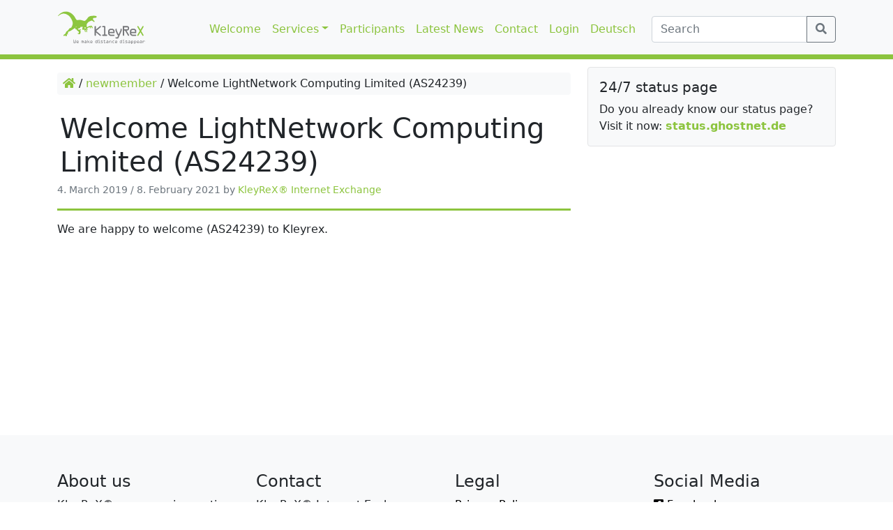

--- FILE ---
content_type: text/html; charset=UTF-8
request_url: https://kleyrex.net/en/welcome-lightnetwork-computing-limited-as24239/
body_size: 10479
content:
<!doctype html>
<html lang="en-GB">

<head>
    <meta charset="UTF-8">
    <meta name="viewport" content="width=device-width, initial-scale=1">
    <link rel="profile" href="https://gmpg.org/xfn/11">
    
    <!-- Favicons -->
    <link rel="apple-touch-icon" sizes="180x180" href="https://kleyrex.net/wp-content/themes/bootscore-5-child/fav/apple-touch-icon.png">
    <link rel="icon" type="image/png" sizes="32x32" href="https://kleyrex.net/wp-content/themes/bootscore-5-child/fav//favicon-32x32.png">
    <link rel="icon" type="image/png" sizes="16x16" href="https://kleyrex.net/wp-content/themes/bootscore-5-child/fav//favicon-16x16.png">
    <link rel="manifest" href="https://kleyrex.net/wp-content/themes/bootscore-5-child/fav//site.webmanifest">
    <link rel="mask-icon" href="https://kleyrex.net/wp-content/themes/bootscore-5-child/fav//safari-pinned-tab.svg" color="#5bbad5">
    <meta name="msapplication-TileColor" content="#da532c">
    <meta name="theme-color" content="#ffffff">
    
    <!-- Stylesheets -->
    <link rel="stylesheet" type="text/css" href="https://cdn.datatables.net/1.10.23/css/dataTables.bootstrap4.min.css">
    <meta name="msapplication-TileColor" content="#ffffff">
    <meta name="theme-color" content="#ffffff">
    <script src="https://5f3c395.ccm19.de/app/public/ccm19.js?apiKey=6c41fde62d49253ab8332c58ec29c45a8a5b8e2f964459e1&amp;domain=0ee8a4f" referrerpolicy="origin"></script>  
	<script src="https://code.jquery.com/jquery-3.5.1.js"></script>
    <script src="https://cdn.datatables.net/1.10.23/js/jquery.dataTables.min.js"></script>
    <script src="https://cdn.datatables.net/1.10.23/js/dataTables.bootstrap4.min.js"></script>
	
    
    <!-- Loads the internal WP jQuery -->
        <meta name='robots' content='index, follow, max-image-preview:large, max-snippet:-1, max-video-preview:-1' />
	<style>img:is([sizes="auto" i], [sizes^="auto," i]) { contain-intrinsic-size: 3000px 1500px }</style>
	<link rel="alternate" href="https://kleyrex.net/willkommen-lightnetwork-computing-limited-as24239/" hreflang="de" />
<link rel="alternate" href="https://kleyrex.net/en/welcome-lightnetwork-computing-limited-as24239/" hreflang="en" />

	<!-- This site is optimized with the Yoast SEO plugin v24.4 - https://yoast.com/wordpress/plugins/seo/ -->
	<title>Welcome LightNetwork Computing Limited (AS24239) &#8211; KleyReX®</title>
	<meta name="description" content="KleyReX® &#8211; We make distance disappear &#8211;" />
	<link rel="canonical" href="https://kleyrex.net/en/welcome-lightnetwork-computing-limited-as24239/" />
	<meta property="og:locale" content="en_GB" />
	<meta property="og:locale:alternate" content="de_DE" />
	<meta property="og:type" content="article" />
	<meta property="og:title" content="Welcome LightNetwork Computing Limited (AS24239) &#8211; KleyReX®" />
	<meta property="og:description" content="KleyReX® &#8211; We make distance disappear &#8211;" />
	<meta property="og:url" content="https://kleyrex.net/en/welcome-lightnetwork-computing-limited-as24239/" />
	<meta property="og:site_name" content="KleyReX®" />
	<meta property="article:publisher" content="https://www.facebook.com/kleyrexnet" />
	<meta property="article:published_time" content="2019-03-03T23:00:00+00:00" />
	<meta property="article:modified_time" content="2021-02-08T11:33:52+00:00" />
	<meta name="author" content="KleyReX® Internet Exchange" />
	<meta name="twitter:card" content="summary_large_image" />
	<meta name="twitter:creator" content="@kleyrex" />
	<meta name="twitter:site" content="@kleyrex" />
	<script type="application/ld+json" class="yoast-schema-graph">{"@context":"https://schema.org","@graph":[{"@type":"Article","@id":"https://kleyrex.net/en/welcome-lightnetwork-computing-limited-as24239/#article","isPartOf":{"@id":"https://kleyrex.net/en/welcome-lightnetwork-computing-limited-as24239/"},"author":{"name":"KleyReX® Internet Exchange","@id":"https://kleyrex.net/en/#/schema/person/ac6ea4af640833bab44593fa67cfdbef"},"headline":"Welcome LightNetwork Computing Limited (AS24239)","datePublished":"2019-03-03T23:00:00+00:00","dateModified":"2021-02-08T11:33:52+00:00","mainEntityOfPage":{"@id":"https://kleyrex.net/en/welcome-lightnetwork-computing-limited-as24239/"},"wordCount":13,"publisher":{"@id":"https://kleyrex.net/en/#organization"},"articleSection":["newmember"],"inLanguage":"en-GB"},{"@type":"WebPage","@id":"https://kleyrex.net/en/welcome-lightnetwork-computing-limited-as24239/","url":"https://kleyrex.net/en/welcome-lightnetwork-computing-limited-as24239/","name":"Welcome LightNetwork Computing Limited (AS24239) &#8211; KleyReX®","isPartOf":{"@id":"https://kleyrex.net/en/#website"},"datePublished":"2019-03-03T23:00:00+00:00","dateModified":"2021-02-08T11:33:52+00:00","description":"KleyReX® &#8211; We make distance disappear &#8211;","breadcrumb":{"@id":"https://kleyrex.net/en/welcome-lightnetwork-computing-limited-as24239/#breadcrumb"},"inLanguage":"en-GB","potentialAction":[{"@type":"ReadAction","target":["https://kleyrex.net/en/welcome-lightnetwork-computing-limited-as24239/"]}]},{"@type":"BreadcrumbList","@id":"https://kleyrex.net/en/welcome-lightnetwork-computing-limited-as24239/#breadcrumb","itemListElement":[{"@type":"ListItem","position":1,"name":"Startseite","item":"https://kleyrex.net/en/"},{"@type":"ListItem","position":2,"name":"Welcome LightNetwork Computing Limited (AS24239)"}]},{"@type":"WebSite","@id":"https://kleyrex.net/en/#website","url":"https://kleyrex.net/en/","name":"KleyReX®","description":"We make distance disappear","publisher":{"@id":"https://kleyrex.net/en/#organization"},"potentialAction":[{"@type":"SearchAction","target":{"@type":"EntryPoint","urlTemplate":"https://kleyrex.net/en/?s={search_term_string}"},"query-input":{"@type":"PropertyValueSpecification","valueRequired":true,"valueName":"search_term_string"}}],"inLanguage":"en-GB"},{"@type":"Organization","@id":"https://kleyrex.net/en/#organization","name":"KleyReX® Internet Exchange","url":"https://kleyrex.net/en/","logo":{"@type":"ImageObject","inLanguage":"en-GB","@id":"https://kleyrex.net/en/#/schema/logo/image/","url":"https://kleyrex.net/wp-content/uploads/2021/02/kleyrex_logo_ohne_01.png","contentUrl":"https://kleyrex.net/wp-content/uploads/2021/02/kleyrex_logo_ohne_01.png","width":585,"height":180,"caption":"KleyReX® Internet Exchange"},"image":{"@id":"https://kleyrex.net/en/#/schema/logo/image/"},"sameAs":["https://www.facebook.com/kleyrexnet","https://x.com/kleyrex","https://www.instagram.com/kleyrex/"]},{"@type":"Person","@id":"https://kleyrex.net/en/#/schema/person/ac6ea4af640833bab44593fa67cfdbef","name":"KleyReX® Internet Exchange","image":{"@type":"ImageObject","inLanguage":"en-GB","@id":"https://kleyrex.net/en/#/schema/person/image/","url":"https://secure.gravatar.com/avatar/5bbe0c488e6fef6d60843ea72ed69409?s=96&d=mm&r=g","contentUrl":"https://secure.gravatar.com/avatar/5bbe0c488e6fef6d60843ea72ed69409?s=96&d=mm&r=g","caption":"KleyReX® Internet Exchange"},"sameAs":["http://kleyrex.net"]}]}</script>
	<!-- / Yoast SEO plugin. -->


<link rel='dns-prefetch' href='//www.googletagmanager.com' />
<link rel="alternate" type="application/rss+xml" title="KleyReX® &raquo; Feed" href="https://kleyrex.net/en/feed/" />
<script type="text/javascript">
/* <![CDATA[ */
window._wpemojiSettings = {"baseUrl":"https:\/\/s.w.org\/images\/core\/emoji\/15.0.3\/72x72\/","ext":".png","svgUrl":"https:\/\/s.w.org\/images\/core\/emoji\/15.0.3\/svg\/","svgExt":".svg","source":{"concatemoji":"https:\/\/kleyrex.net\/wp-includes\/js\/wp-emoji-release.min.js?ver=6.7.1"}};
/*! This file is auto-generated */
!function(i,n){var o,s,e;function c(e){try{var t={supportTests:e,timestamp:(new Date).valueOf()};sessionStorage.setItem(o,JSON.stringify(t))}catch(e){}}function p(e,t,n){e.clearRect(0,0,e.canvas.width,e.canvas.height),e.fillText(t,0,0);var t=new Uint32Array(e.getImageData(0,0,e.canvas.width,e.canvas.height).data),r=(e.clearRect(0,0,e.canvas.width,e.canvas.height),e.fillText(n,0,0),new Uint32Array(e.getImageData(0,0,e.canvas.width,e.canvas.height).data));return t.every(function(e,t){return e===r[t]})}function u(e,t,n){switch(t){case"flag":return n(e,"\ud83c\udff3\ufe0f\u200d\u26a7\ufe0f","\ud83c\udff3\ufe0f\u200b\u26a7\ufe0f")?!1:!n(e,"\ud83c\uddfa\ud83c\uddf3","\ud83c\uddfa\u200b\ud83c\uddf3")&&!n(e,"\ud83c\udff4\udb40\udc67\udb40\udc62\udb40\udc65\udb40\udc6e\udb40\udc67\udb40\udc7f","\ud83c\udff4\u200b\udb40\udc67\u200b\udb40\udc62\u200b\udb40\udc65\u200b\udb40\udc6e\u200b\udb40\udc67\u200b\udb40\udc7f");case"emoji":return!n(e,"\ud83d\udc26\u200d\u2b1b","\ud83d\udc26\u200b\u2b1b")}return!1}function f(e,t,n){var r="undefined"!=typeof WorkerGlobalScope&&self instanceof WorkerGlobalScope?new OffscreenCanvas(300,150):i.createElement("canvas"),a=r.getContext("2d",{willReadFrequently:!0}),o=(a.textBaseline="top",a.font="600 32px Arial",{});return e.forEach(function(e){o[e]=t(a,e,n)}),o}function t(e){var t=i.createElement("script");t.src=e,t.defer=!0,i.head.appendChild(t)}"undefined"!=typeof Promise&&(o="wpEmojiSettingsSupports",s=["flag","emoji"],n.supports={everything:!0,everythingExceptFlag:!0},e=new Promise(function(e){i.addEventListener("DOMContentLoaded",e,{once:!0})}),new Promise(function(t){var n=function(){try{var e=JSON.parse(sessionStorage.getItem(o));if("object"==typeof e&&"number"==typeof e.timestamp&&(new Date).valueOf()<e.timestamp+604800&&"object"==typeof e.supportTests)return e.supportTests}catch(e){}return null}();if(!n){if("undefined"!=typeof Worker&&"undefined"!=typeof OffscreenCanvas&&"undefined"!=typeof URL&&URL.createObjectURL&&"undefined"!=typeof Blob)try{var e="postMessage("+f.toString()+"("+[JSON.stringify(s),u.toString(),p.toString()].join(",")+"));",r=new Blob([e],{type:"text/javascript"}),a=new Worker(URL.createObjectURL(r),{name:"wpTestEmojiSupports"});return void(a.onmessage=function(e){c(n=e.data),a.terminate(),t(n)})}catch(e){}c(n=f(s,u,p))}t(n)}).then(function(e){for(var t in e)n.supports[t]=e[t],n.supports.everything=n.supports.everything&&n.supports[t],"flag"!==t&&(n.supports.everythingExceptFlag=n.supports.everythingExceptFlag&&n.supports[t]);n.supports.everythingExceptFlag=n.supports.everythingExceptFlag&&!n.supports.flag,n.DOMReady=!1,n.readyCallback=function(){n.DOMReady=!0}}).then(function(){return e}).then(function(){var e;n.supports.everything||(n.readyCallback(),(e=n.source||{}).concatemoji?t(e.concatemoji):e.wpemoji&&e.twemoji&&(t(e.twemoji),t(e.wpemoji)))}))}((window,document),window._wpemojiSettings);
/* ]]> */
</script>
<style id='wp-emoji-styles-inline-css' type='text/css'>

	img.wp-smiley, img.emoji {
		display: inline !important;
		border: none !important;
		box-shadow: none !important;
		height: 1em !important;
		width: 1em !important;
		margin: 0 0.07em !important;
		vertical-align: -0.1em !important;
		background: none !important;
		padding: 0 !important;
	}
</style>
<link rel='stylesheet' id='wp-block-library-css' href='https://kleyrex.net/wp-includes/css/dist/block-library/style.min.css?ver=6.7.1' type='text/css' media='all' />
<link rel='stylesheet' id='wp-bootstrap-blocks-styles-css' href='https://kleyrex.net/wp-content/plugins/wp-bootstrap-blocks/build/style-index.css?ver=5.2.0' type='text/css' media='all' />
<style id='classic-theme-styles-inline-css' type='text/css'>
/*! This file is auto-generated */
.wp-block-button__link{color:#fff;background-color:#32373c;border-radius:9999px;box-shadow:none;text-decoration:none;padding:calc(.667em + 2px) calc(1.333em + 2px);font-size:1.125em}.wp-block-file__button{background:#32373c;color:#fff;text-decoration:none}
</style>
<style id='global-styles-inline-css' type='text/css'>
:root{--wp--preset--aspect-ratio--square: 1;--wp--preset--aspect-ratio--4-3: 4/3;--wp--preset--aspect-ratio--3-4: 3/4;--wp--preset--aspect-ratio--3-2: 3/2;--wp--preset--aspect-ratio--2-3: 2/3;--wp--preset--aspect-ratio--16-9: 16/9;--wp--preset--aspect-ratio--9-16: 9/16;--wp--preset--color--black: #000000;--wp--preset--color--cyan-bluish-gray: #abb8c3;--wp--preset--color--white: #ffffff;--wp--preset--color--pale-pink: #f78da7;--wp--preset--color--vivid-red: #cf2e2e;--wp--preset--color--luminous-vivid-orange: #ff6900;--wp--preset--color--luminous-vivid-amber: #fcb900;--wp--preset--color--light-green-cyan: #7bdcb5;--wp--preset--color--vivid-green-cyan: #00d084;--wp--preset--color--pale-cyan-blue: #8ed1fc;--wp--preset--color--vivid-cyan-blue: #0693e3;--wp--preset--color--vivid-purple: #9b51e0;--wp--preset--gradient--vivid-cyan-blue-to-vivid-purple: linear-gradient(135deg,rgba(6,147,227,1) 0%,rgb(155,81,224) 100%);--wp--preset--gradient--light-green-cyan-to-vivid-green-cyan: linear-gradient(135deg,rgb(122,220,180) 0%,rgb(0,208,130) 100%);--wp--preset--gradient--luminous-vivid-amber-to-luminous-vivid-orange: linear-gradient(135deg,rgba(252,185,0,1) 0%,rgba(255,105,0,1) 100%);--wp--preset--gradient--luminous-vivid-orange-to-vivid-red: linear-gradient(135deg,rgba(255,105,0,1) 0%,rgb(207,46,46) 100%);--wp--preset--gradient--very-light-gray-to-cyan-bluish-gray: linear-gradient(135deg,rgb(238,238,238) 0%,rgb(169,184,195) 100%);--wp--preset--gradient--cool-to-warm-spectrum: linear-gradient(135deg,rgb(74,234,220) 0%,rgb(151,120,209) 20%,rgb(207,42,186) 40%,rgb(238,44,130) 60%,rgb(251,105,98) 80%,rgb(254,248,76) 100%);--wp--preset--gradient--blush-light-purple: linear-gradient(135deg,rgb(255,206,236) 0%,rgb(152,150,240) 100%);--wp--preset--gradient--blush-bordeaux: linear-gradient(135deg,rgb(254,205,165) 0%,rgb(254,45,45) 50%,rgb(107,0,62) 100%);--wp--preset--gradient--luminous-dusk: linear-gradient(135deg,rgb(255,203,112) 0%,rgb(199,81,192) 50%,rgb(65,88,208) 100%);--wp--preset--gradient--pale-ocean: linear-gradient(135deg,rgb(255,245,203) 0%,rgb(182,227,212) 50%,rgb(51,167,181) 100%);--wp--preset--gradient--electric-grass: linear-gradient(135deg,rgb(202,248,128) 0%,rgb(113,206,126) 100%);--wp--preset--gradient--midnight: linear-gradient(135deg,rgb(2,3,129) 0%,rgb(40,116,252) 100%);--wp--preset--font-size--small: 13px;--wp--preset--font-size--medium: 20px;--wp--preset--font-size--large: 36px;--wp--preset--font-size--x-large: 42px;--wp--preset--spacing--20: 0.44rem;--wp--preset--spacing--30: 0.67rem;--wp--preset--spacing--40: 1rem;--wp--preset--spacing--50: 1.5rem;--wp--preset--spacing--60: 2.25rem;--wp--preset--spacing--70: 3.38rem;--wp--preset--spacing--80: 5.06rem;--wp--preset--shadow--natural: 6px 6px 9px rgba(0, 0, 0, 0.2);--wp--preset--shadow--deep: 12px 12px 50px rgba(0, 0, 0, 0.4);--wp--preset--shadow--sharp: 6px 6px 0px rgba(0, 0, 0, 0.2);--wp--preset--shadow--outlined: 6px 6px 0px -3px rgba(255, 255, 255, 1), 6px 6px rgba(0, 0, 0, 1);--wp--preset--shadow--crisp: 6px 6px 0px rgba(0, 0, 0, 1);}:where(.is-layout-flex){gap: 0.5em;}:where(.is-layout-grid){gap: 0.5em;}body .is-layout-flex{display: flex;}.is-layout-flex{flex-wrap: wrap;align-items: center;}.is-layout-flex > :is(*, div){margin: 0;}body .is-layout-grid{display: grid;}.is-layout-grid > :is(*, div){margin: 0;}:where(.wp-block-columns.is-layout-flex){gap: 2em;}:where(.wp-block-columns.is-layout-grid){gap: 2em;}:where(.wp-block-post-template.is-layout-flex){gap: 1.25em;}:where(.wp-block-post-template.is-layout-grid){gap: 1.25em;}.has-black-color{color: var(--wp--preset--color--black) !important;}.has-cyan-bluish-gray-color{color: var(--wp--preset--color--cyan-bluish-gray) !important;}.has-white-color{color: var(--wp--preset--color--white) !important;}.has-pale-pink-color{color: var(--wp--preset--color--pale-pink) !important;}.has-vivid-red-color{color: var(--wp--preset--color--vivid-red) !important;}.has-luminous-vivid-orange-color{color: var(--wp--preset--color--luminous-vivid-orange) !important;}.has-luminous-vivid-amber-color{color: var(--wp--preset--color--luminous-vivid-amber) !important;}.has-light-green-cyan-color{color: var(--wp--preset--color--light-green-cyan) !important;}.has-vivid-green-cyan-color{color: var(--wp--preset--color--vivid-green-cyan) !important;}.has-pale-cyan-blue-color{color: var(--wp--preset--color--pale-cyan-blue) !important;}.has-vivid-cyan-blue-color{color: var(--wp--preset--color--vivid-cyan-blue) !important;}.has-vivid-purple-color{color: var(--wp--preset--color--vivid-purple) !important;}.has-black-background-color{background-color: var(--wp--preset--color--black) !important;}.has-cyan-bluish-gray-background-color{background-color: var(--wp--preset--color--cyan-bluish-gray) !important;}.has-white-background-color{background-color: var(--wp--preset--color--white) !important;}.has-pale-pink-background-color{background-color: var(--wp--preset--color--pale-pink) !important;}.has-vivid-red-background-color{background-color: var(--wp--preset--color--vivid-red) !important;}.has-luminous-vivid-orange-background-color{background-color: var(--wp--preset--color--luminous-vivid-orange) !important;}.has-luminous-vivid-amber-background-color{background-color: var(--wp--preset--color--luminous-vivid-amber) !important;}.has-light-green-cyan-background-color{background-color: var(--wp--preset--color--light-green-cyan) !important;}.has-vivid-green-cyan-background-color{background-color: var(--wp--preset--color--vivid-green-cyan) !important;}.has-pale-cyan-blue-background-color{background-color: var(--wp--preset--color--pale-cyan-blue) !important;}.has-vivid-cyan-blue-background-color{background-color: var(--wp--preset--color--vivid-cyan-blue) !important;}.has-vivid-purple-background-color{background-color: var(--wp--preset--color--vivid-purple) !important;}.has-black-border-color{border-color: var(--wp--preset--color--black) !important;}.has-cyan-bluish-gray-border-color{border-color: var(--wp--preset--color--cyan-bluish-gray) !important;}.has-white-border-color{border-color: var(--wp--preset--color--white) !important;}.has-pale-pink-border-color{border-color: var(--wp--preset--color--pale-pink) !important;}.has-vivid-red-border-color{border-color: var(--wp--preset--color--vivid-red) !important;}.has-luminous-vivid-orange-border-color{border-color: var(--wp--preset--color--luminous-vivid-orange) !important;}.has-luminous-vivid-amber-border-color{border-color: var(--wp--preset--color--luminous-vivid-amber) !important;}.has-light-green-cyan-border-color{border-color: var(--wp--preset--color--light-green-cyan) !important;}.has-vivid-green-cyan-border-color{border-color: var(--wp--preset--color--vivid-green-cyan) !important;}.has-pale-cyan-blue-border-color{border-color: var(--wp--preset--color--pale-cyan-blue) !important;}.has-vivid-cyan-blue-border-color{border-color: var(--wp--preset--color--vivid-cyan-blue) !important;}.has-vivid-purple-border-color{border-color: var(--wp--preset--color--vivid-purple) !important;}.has-vivid-cyan-blue-to-vivid-purple-gradient-background{background: var(--wp--preset--gradient--vivid-cyan-blue-to-vivid-purple) !important;}.has-light-green-cyan-to-vivid-green-cyan-gradient-background{background: var(--wp--preset--gradient--light-green-cyan-to-vivid-green-cyan) !important;}.has-luminous-vivid-amber-to-luminous-vivid-orange-gradient-background{background: var(--wp--preset--gradient--luminous-vivid-amber-to-luminous-vivid-orange) !important;}.has-luminous-vivid-orange-to-vivid-red-gradient-background{background: var(--wp--preset--gradient--luminous-vivid-orange-to-vivid-red) !important;}.has-very-light-gray-to-cyan-bluish-gray-gradient-background{background: var(--wp--preset--gradient--very-light-gray-to-cyan-bluish-gray) !important;}.has-cool-to-warm-spectrum-gradient-background{background: var(--wp--preset--gradient--cool-to-warm-spectrum) !important;}.has-blush-light-purple-gradient-background{background: var(--wp--preset--gradient--blush-light-purple) !important;}.has-blush-bordeaux-gradient-background{background: var(--wp--preset--gradient--blush-bordeaux) !important;}.has-luminous-dusk-gradient-background{background: var(--wp--preset--gradient--luminous-dusk) !important;}.has-pale-ocean-gradient-background{background: var(--wp--preset--gradient--pale-ocean) !important;}.has-electric-grass-gradient-background{background: var(--wp--preset--gradient--electric-grass) !important;}.has-midnight-gradient-background{background: var(--wp--preset--gradient--midnight) !important;}.has-small-font-size{font-size: var(--wp--preset--font-size--small) !important;}.has-medium-font-size{font-size: var(--wp--preset--font-size--medium) !important;}.has-large-font-size{font-size: var(--wp--preset--font-size--large) !important;}.has-x-large-font-size{font-size: var(--wp--preset--font-size--x-large) !important;}
:where(.wp-block-post-template.is-layout-flex){gap: 1.25em;}:where(.wp-block-post-template.is-layout-grid){gap: 1.25em;}
:where(.wp-block-columns.is-layout-flex){gap: 2em;}:where(.wp-block-columns.is-layout-grid){gap: 2em;}
:root :where(.wp-block-pullquote){font-size: 1.5em;line-height: 1.6;}
</style>
<link rel='stylesheet' id='contactform-style-css' href='https://kleyrex.net/wp-content/plugins/bs5-contact-form-7/css/contactform-style.css?ver=6.7.1' type='text/css' media='all' />
<link rel='stylesheet' id='widgetopts-styles-css' href='https://kleyrex.net/wp-content/plugins/widget-options/assets/css/widget-options.css?ver=4.1.0' type='text/css' media='all' />
<link rel='stylesheet' id='parent-style-css' href='https://kleyrex.net/wp-content/themes/bootscore-5/style.css?ver=1727568206' type='text/css' media='all' />
<link rel='stylesheet' id='child-theme-css-css' href='https://kleyrex.net/wp-content/themes/bootscore-5-child/style.css?ver=1727568206' type='text/css' media='all' />
<link rel='stylesheet' id='bootscore-style-css' href='https://kleyrex.net/wp-content/themes/bootscore-5-child/style.css?ver=1727568206' type='text/css' media='all' />
<link rel='stylesheet' id='all-css' href='https://kleyrex.net/wp-content/themes/bootscore-5/css/all.css?ver=1727568206' type='text/css' media='all' />
<link rel='stylesheet' id='preloader-css' href='https://kleyrex.net/wp-content/themes/bootscore-5/css/theme-preloader.css?ver=1727568206' type='text/css' media='all' />
<link rel='stylesheet' id='bootstrap-css' href='https://kleyrex.net/wp-content/themes/bootscore-5/css/lib/bootstrap.min.css?ver=1727568206' type='text/css' media='all' />
<link rel='stylesheet' id='fontawesome-css' href='https://kleyrex.net/wp-content/themes/bootscore-5/css/lib/fontawesome.min.css?ver=1727568206' type='text/css' media='all' />
<link rel='stylesheet' id='tablepress-default-css' href='https://kleyrex.net/wp-content/plugins/tablepress/css/build/default.css?ver=3.0.3' type='text/css' media='all' />
<script type="text/javascript" src="https://kleyrex.net/wp-includes/js/jquery/jquery.min.js?ver=3.7.1" id="jquery-core-js"></script>
<script type="text/javascript" src="https://kleyrex.net/wp-includes/js/jquery/jquery-migrate.min.js?ver=3.4.1" id="jquery-migrate-js"></script>
<script type="text/javascript" src="https://kleyrex.net/wp-content/plugins/bs5-contact-form-7/js/contactform-script.js?ver=6.7.1" id="contactform-script-js"></script>
<link rel="https://api.w.org/" href="https://kleyrex.net/wp-json/" /><link rel="alternate" title="JSON" type="application/json" href="https://kleyrex.net/wp-json/wp/v2/posts/4270" /><link rel="EditURI" type="application/rsd+xml" title="RSD" href="https://kleyrex.net/xmlrpc.php?rsd" />
<meta name="generator" content="WordPress 6.7.1" />
<link rel='shortlink' href='https://kleyrex.net/?p=4270' />
<link rel="alternate" title="oEmbed (JSON)" type="application/json+oembed" href="https://kleyrex.net/wp-json/oembed/1.0/embed?url=https%3A%2F%2Fkleyrex.net%2Fen%2Fwelcome-lightnetwork-computing-limited-as24239%2F" />
<link rel="alternate" title="oEmbed (XML)" type="text/xml+oembed" href="https://kleyrex.net/wp-json/oembed/1.0/embed?url=https%3A%2F%2Fkleyrex.net%2Fen%2Fwelcome-lightnetwork-computing-limited-as24239%2F&#038;format=xml" />
<meta name="generator" content="Site Kit by Google 1.146.0" /><meta name="google-site-verification" content="qsbacLNa-jcMXgWXkmeb1gncLLqaA6Wedus5sCn0Urw"><link rel="icon" href="https://kleyrex.net/wp-content/uploads/2021/02/cropped-Unbenannst-32x32.png" sizes="32x32" />
<link rel="icon" href="https://kleyrex.net/wp-content/uploads/2021/02/cropped-Unbenannst-192x192.png" sizes="192x192" />
<link rel="apple-touch-icon" href="https://kleyrex.net/wp-content/uploads/2021/02/cropped-Unbenannst-180x180.png" />
<meta name="msapplication-TileImage" content="https://kleyrex.net/wp-content/uploads/2021/02/cropped-Unbenannst-270x270.png" />
		<style type="text/css" id="wp-custom-css">
			.navbar {
	border-bottom: 7px solid #8cc43e;
}

.h1 {
	color: red !important;
}

.bg-nc {
	background-color: #8cc43e;
	border: none; 
	color: #fff;
}

a.bg-nc:hover {
	background-color: #7eb037;
		border: none; 
}

.border-nc {
	border: 1px solid #7eb037;
}

ul.nav li a, ul.nav li a:visited {
    color: #8cc43e !important;
}

ul.nav li a:hover, ul.nav li a:active {
    color: #8cc43e !important;
}

ul.nav li.active a {
    color: #8cc43e !important;
}

.bg-nc-ol {
	background-color: #fff;
	color: #8cc43e;
	border: 1px solid #7eb037;
}

.bg-nc-ol:hover {
	background-color: #8cc43e;
	color: #fff;
	border: 1px solid #fff;
}

a {
    color: inherit;
    text-decoration:none;
	-o-transition:color .2s ease-out, background 1s ease-in;
  -ms-transition:color .2s ease-out, background 1s ease-in;
  -moz-transition:color .2s ease-out, background 1s ease-in;
  -webkit-transition:color .2s ease-out, background 1s ease-in;
  /* ...and now override with proper CSS property */
  transition:color .2s ease-out, background 1s ease-in;
}

a:hover {
    color: #8cc43e;
}

.logo {
	height: 52px;
}

.widget_recent_entries {
	background-color: #8cc43e;
	border-color:  #7eb037;
	color: #fff;
}

.widget_text.widget.widget_custom_html {
	border-color:  #e3e4e6;
	background-color: #F8F9FA;
}

.entry-header {
	border-bottom: 2.5px solid #8cc43e;
	border-radius: none;
	margin-bottom: 2%;
}

.entry-header h1 {
	margin: 0.5%
}

.paginate_button .page-item .active {
	background-color: #8cc43e;
	border: none; 
	color: #fff;
}

.widget-bg a{
	color: #fff;
}

.widget-bg a:hover{
	color: #fff;
}

a {
	color: #8cc43e;
}

.link-sw {
	color: #000;
}

.menu-footer-de-container a {
	color: #000;
}

.menu-footer-de-container a:hover {
	color: #8cc43e;
}

.menu-footer-eng-container a {
	color: #000;
}

.menu-footer-eng-container a:hover {
	color: #8cc43e;
}

.page-link {
	color: #8cc43e !important;
}

.active .page-link {
	background-color: #8cc43e !important;
	color: #fff !important;
	border-color: #8cc43e !important;
}


*:focus {outline:none !important}

input:focus, textarea {
    outline: #000;
}

button:focus { 
	outline:0 !important;
}

.justify-content-end {
	margin-top: 5px;
}

.top-nav-search-lg  {
	margin-top: 5px;
	padding-left: 15px;
}

.card-body {
	border-top: 1px solid #dfdfdf;
}

.btn-secondary {
	border-left: 1px solid
}

.btn-secondary:hover {
		background-color:  #7eb037;
	border-color: #fff;
}

.btn-success {
	border-left: 1px solid
				background-color:  #7eb037;
			background-color:  #7eb037;
	border-color:  #7eb037;
}

.btn-success:hover {
		background-color:  #7eb037;
	border-color: #fff;
}

ul li a {
	color: #fff;
}

ul li a:hover {
	color: #fff;
}

.colnc {
color: #8cc43e;
}
/*
.bs-nav {
	margin-bottom:-10px;
}
*/		</style>
		</head>
	

<body class="post-template-default single single-post postid-4270 single-format-standard">

    <!--<div id="preloader" class="align-items-center justify-content-center position-fixed bg-nc">
        <div id="status" class="spinner-grow text-primary bg-nc" role="status">
            <span class="sr-only">Loading...</span>
        </div>
    </div>-->

    <div id="to-top"></div>

    <div id="page" class="site">

        <header id="masthead" class="site-header">
			
            <nav id="nav-main" class="navbar navbar-expand-lg navbar-light bg-light fixed-top">

                <div class="backdrop-overlay"></div>

                <div class="container">

                    <a class="navbar-brand d-md-none" href="https://kleyrex.net/en"><img src="https://kleyrex.net/wp-content/themes/bootscore-5-child/img/logo/logo-sm.svg" alt="logo" class="logo sm"></a>
                    <a class="navbar-brand d-none d-md-block" href="https://kleyrex.net/en"><img src="https://kleyrex.net/wp-content/themes/bootscore-5-child/img/logo/logo.svg" alt="logo" class="logo md"></a>

                    <!-- Top Nav Widget -->
                    <div class="top-nav order-lg-3 flex-grow-1 flex-lg-grow-0 d-flex justify-content-end">
                                            </div>


                    <!-- Top Nav Search Mobile -->
                    <div class="top-nav-search-md d-lg-none ms-2">
                        <div class="dropdown">
                            <button class="btn btn-outline-secondary btn-dropdown right" type="button" id="dropdown-search" data-bs-toggle="dropdown" aria-expanded="false">
                                <i class="fas fa-search"></i>
                            </button>
                            <div class="dropdown-search dropdown-menu position-fixed w-100 border-0 bg-light rounded-0" aria-labelledby="dropdown-search">
                                <div class="container">
                                                                        <div class="w-100 mb-2">
                                        <div class="widget top-nav-search"><!-- Search Button Outline Secondary Right -->
<form class="searchform input-group" method="get" action="https://kleyrex.net/en/" class="form-inline">
    <input type="text" name="s" class="form-control" placeholder="Search">
    <button type="submit" class="input-group-text btn btn-outline-secondary"><i class="fas fa-search"></i></button>
</form>
</div>                                    </div>
                                                                    </div>
                            </div>
                        </div>
                    </div>


                    <button class="navbar-toggler right border-secondary py-2 ms-2" type="button" data-toggle="offcanvas" data-target="#offcanvas-menu-right" aria-controls="offcanvas-menu-right" aria-expanded="false" aria-controls="offcanvas-menu-right">
                        <i class="text-secondary fas fa-bars"></i>
                    </button>


                    <div class="offcanvas expand-lg offcanvas-right flex-fill" data-body="backdrop" tabindex="-1" id="offcanvas-menu-right">
                        <a href="javascript:void(0)" class="offcanvas-header expand-lg bg-light underline-0" data-toggle="offcanvas">
                            <i class="fas fa-chevron-left"></i> Close menu                        </a>
                        <div class="offcanvas-body expand-lg">

                            <!-- Wp Bootstrap Nav Walker -->
                            <div id="bootscore-navbar" class="bs-nav"><ul id="menu-navigaton-eng" class="nav navbar-nav justify-content-end" itemscope itemtype="http://www.schema.org/SiteNavigationElement"><li  id="menu-item-52" class="menu-item menu-item-type-post_type menu-item-object-page menu-item-home menu-item-52 nav-item"><a itemprop="url" href="https://kleyrex.net/en/" class="nav-link"><span itemprop="name">Welcome</span></a></li>
<li  id="menu-item-17985" class="menu-item menu-item-type-custom menu-item-object-custom menu-item-has-children dropdown menu-item-17985 nav-item"><a href="#" data-bs-toggle="dropdown" aria-haspopup="true" aria-expanded="false" class="dropdown-toggle nav-link" id="menu-item-dropdown-17985"><span itemprop="name">Services</span></a>
<ul class="dropdown-menu" aria-labelledby="menu-item-dropdown-17985">
	<li  id="menu-item-17988" class="menu-item menu-item-type-post_type menu-item-object-page menu-item-17988 nav-item"><a itemprop="url" href="https://kleyrex.net/en/pricelist-kleyrex-peering/" class="dropdown-item"><span itemprop="name">Pricelist peering services</span></a></li>
	<li  id="menu-item-17986" class="menu-item menu-item-type-post_type menu-item-object-page menu-item-17986 nav-item"><a itemprop="url" href="https://kleyrex.net/en/extended-services/" class="dropdown-item"><span itemprop="name">Extended Services</span></a></li>
	<li  id="menu-item-17987" class="menu-item menu-item-type-post_type menu-item-object-page menu-item-17987 nav-item"><a itemprop="url" href="https://kleyrex.net/en/ip-lease/" class="dropdown-item"><span itemprop="name">Lease IPv4 network</span></a></li>
</ul>
</li>
<li  id="menu-item-1486" class="menu-item menu-item-type-post_type menu-item-object-page menu-item-1486 nav-item"><a itemprop="url" href="https://kleyrex.net/en/participants/" class="nav-link"><span itemprop="name">Participants</span></a></li>
<li  id="menu-item-5526" class="menu-item menu-item-type-post_type menu-item-object-page current_page_parent menu-item-5526 nav-item"><a itemprop="url" href="https://kleyrex.net/en/latest-news/" class="nav-link"><span itemprop="name">Latest News</span></a></li>
<li  id="menu-item-71" class="menu-item menu-item-type-post_type menu-item-object-page menu-item-71 nav-item"><a itemprop="url" href="https://kleyrex.net/en/contact/" class="nav-link"><span itemprop="name">Contact</span></a></li>
<li  id="menu-item-2381" class="menu-item menu-item-type-custom menu-item-object-custom menu-item-2381 nav-item"><a target="_blank" rel="noopener noreferrer" itemprop="url" href="http://manager.kleyrex.net/" class="nav-link"><span itemprop="name">Login</span></a></li>
<li  id="menu-item-50-de" class="lang-item lang-item-3 lang-item-de lang-item-first menu-item menu-item-type-custom menu-item-object-custom menu-item-50-de nav-item"><a itemprop="url" href="https://kleyrex.net/willkommen-lightnetwork-computing-limited-as24239/" class="nav-link" hreflang="de-DE" lang="de-DE"><span itemprop="name">Deutsch</span></a></li>
</ul></div>
                        </div>
                    </div><!-- offcanvas -->

                    <!-- Top Nav Search Large -->
                    <div class="top-nav-search-lg d-none d-lg-block order-lg-3 ms-2">
                                                <div>
                            <div class="widget top-nav-search"><!-- Search Button Outline Secondary Right -->
<form class="searchform input-group" method="get" action="https://kleyrex.net/en/" class="form-inline">
    <input type="text" name="s" class="form-control" placeholder="Search">
    <button type="submit" class="input-group-text btn btn-outline-secondary"><i class="fas fa-search"></i></button>
</form>
</div>                        </div>
                                            </div>

                </div><!-- container -->

            </nav>

        </header><!-- #masthead -->

        
<div id="content" class="site-content container py-5 mt-4">
    <div id="primary" class="content-area">

        <!-- Hook to add something nice -->
        
<br>
        <div class="row">
            <div class="col-md-8 col-xxl-9">

                <main id="main" class="site-main">
					
        <nav class="breadcrumb mb-4 mt-2 bg-light py-1 px-2 rounded"><a href="https://kleyrex.net/news/"><i class="fas fa-home"></i></a><span class="divider">&nbsp;/&nbsp;</span><a href="https://kleyrex.net/en/category/newmember/" rel="category tag">newmember</a> <span class="divider">&nbsp;/&nbsp;</span> Welcome LightNetwork Computing Limited (AS24239)</nav>
                    <header class="entry-header">
                                                <h1>Welcome LightNetwork Computing Limited (AS24239)</h1>                        <p class="entry-meta">
                            <small class="text-muted">
                                                                
                                <span class="posted-on"><span rel="bookmark"><time class="entry-date published" datetime="2019-03-04T00:00:00+01:00">4. March 2019</time> / <time class="updated" datetime="2021-02-08T12:33:52+01:00">8. February 2021</time></span></span> by <a href="https://kleyrex.net/en/author/kleyrex/" title="Posts by KleyReX® Internet Exchange" rel="author">KleyReX® Internet Exchange</a>                            </small>
                        </p>
                                            </header>

                    <div class="entry-content">
                        <p>We are happy to welcome (AS24239) to Kleyrex.</p>
                    </div>

                    <!--<footer class="entry-footer">
                        <p></p>
                        <nav aria-label="Page navigation example">
                            <ul class="pagination justify-content-center">
                                <li class="page-item">
                                    <a class="page-link" href="https://kleyrex.net/en/welcome-ruben-garbade-as204438/" rel="prev">Welcome Ruben Garbade (AS204438)</a>                                </li>
                                <li class="page-item">
                                    <a class="page-link" href="https://kleyrex.net/en/welcome-nyatwork-as137936/" rel="next">Welcome Nyatwork (AS137936)</a>                                </li>
                            </ul>
                        </nav>
                    </footer>-->

                    
                </main> <!-- #main -->

            </div><!-- col -->
            <div class="col-md-4 col-xxl-3 mt-4 mt-md-0">
	<aside id="secondary" class="widget-area">
		<section id="custom_html-28" class="widget_text widget widget_custom_html card card-body mb-4 border-1"><div class="textwidget custom-html-widget"><h5>24/7 status page</h5>
Do you already know our status page? Visit it now: <strong><a href="https://status.ghostnet.de">status.ghostnet.de</a></strong></div></section>	</aside>
	<!-- #secondary -->
</div>        </div><!-- row -->

    </div><!-- #primary -->
</div><!-- #content -->


	

<footer>
    <div class="bootscore-footer pt-1 pb-3 bg-light">
        <div class="container">
        
            <!-- Top Footer Widget -->
                            <div>
                    <div class="widget_text widget footer_widget mb-5"><div class="textwidget custom-html-widget"></div></div>                </div>
                        
            
            <div class="row">

                <!-- Footer 1 Widget -->
                <div class="col-md-6 col-lg-3">
                                            <div>
                            <div class="widget_text widget footer_widget mb-4"><h2 class="widget-title h4">About us</h2><div class="textwidget custom-html-widget"><p>
KleyReX® serves as innovative Internet exchange point and data hub for direct exchange of IP data packets between connected networks
</p></div></div>                        </div>
                                    </div>

                <!-- Footer 2 Widget -->
                <div class="col-md-6 col-lg-3">
                                            <div>
                            <div class="widget_text widget footer_widget mb-4"><h2 class="widget-title h4">Contact</h2><div class="textwidget custom-html-widget">KleyReX® Internet Exchange
<br>powered by GHOSTnet GmbH
<br><i class="fas fa-phone"></i> <a href="tel:+496172185025"  class="link-sw">+49 (0) 6172 185025</a>
<br><i class="fas fa-fax"></i>  +49 (0) 6172 185029
<br><i class="fas fa-at"></i> <a href="mailto:info@kleyrex.net"  class="link-sw">info@kleyrex.net</a></div></div>                        </div>
                                    </div>

                <!-- Footer 3 Widget -->
                <div class="col-md-6 col-lg-3" style="color: color: #8cc43e">
                                            <div>
                            <div class="widget footer_widget mb-4"><h2 class="widget-title h4">Legal</h2><div class="menu-footer-eng-container"><ul id="menu-footer-eng" class="menu" itemscope itemtype="http://www.schema.org/SiteNavigationElement"><li id="menu-item-1292" class="menu-item menu-item-type-post_type menu-item-object-page menu-item-privacy-policy menu-item-1292"><a rel="privacy-policy" href="https://kleyrex.net/en/privacy-policy/">Privacy Policy</a></li>
<li id="menu-item-1293" class="menu-item menu-item-type-post_type menu-item-object-page menu-item-1293"><a href="https://kleyrex.net/en/legal-notice/">Legal Notice</a></li>
<li id="menu-item-1294" class="menu-item menu-item-type-post_type menu-item-object-page menu-item-1294"><a href="https://kleyrex.net/en/contact/">Contact</a></li>
<li id="menu-item-6127" class="menu-item menu-item-type-custom menu-item-object-custom menu-item-6127"><a href="#CCM.openWidget">Privacy settings</a></li>
</ul></div></div>                        </div>
                                    </div>

                <!-- Footer 4 Widget -->
                <div class="col-md-6 col-lg-3">
                                            <div>
                            <div class="widget_text widget footer_widget mb-4"><h2 class="widget-title h4">Social Media</h2><div class="textwidget custom-html-widget"><p>
<a href="https://www.facebook.com/kleyrexnet"  target="_blank" class="link-sw"><i class="fab fa-facebook-square"></i> Facebook</a>

<br><a href="https://twitter.com/kleyrex"  target="_blank" class="link-sw"><i class="fab fa-twitter-square"></i> Twitter</a>

<br><a href="https://www.instagram.com/kleyrex/"  target="_blank" class="link-sw"><i class="fab fa-instagram-square"></i> Instagram</a>

<br><i class="fab fa-linkedin"></i> LinkedIn

</p></div></div>                        </div>
                                    </div>
                <!-- Footer Widgets End -->

            </div>
            
            <!-- Footer Menu -->
            <!--<div id="footer-menu bg-light" class="footer-menu">
           		<nav class="nav">
            		<! php
               			wp_nav_menu( array(
               				'theme_location'    => 'secondary',
               				'depth'             => 1,
               				'container'         => 'div',
               				'container_class'   => 'footer-menu',
               				'container_id'      => 'footer-menu',
               				'menu_class'        => 'nav',
               				'fallback_cb'       => 'WP_Bootstrap_Navwalker::fallback',
               				'walker'            => new WP_Bootstrap_Navwalker(),
               			) );
               		?>  
				</nav>
            </div>-->
            <!-- Footer Menu -->
            
        </div>
    </div>
    
    <div class="bootscore-info border-top py-2 text-center bg-nc">
        <div class="container">
            <small>&copy;&nbsp;2002-2026 KleyReX® - made in Frankfurt am Main</small>    
        </div>
    </div>

</footer>

<div class="top-button">
    <a href="#to-top" class="btn btn-success shadow bg-nc"><i class="fas fa-chevron-up"></i></a>
</div>

</div><!-- #page -->

<script type="text/javascript" src="https://kleyrex.net/wp-includes/js/dist/hooks.min.js?ver=4d63a3d491d11ffd8ac6" id="wp-hooks-js"></script>
<script type="text/javascript" src="https://kleyrex.net/wp-includes/js/dist/i18n.min.js?ver=5e580eb46a90c2b997e6" id="wp-i18n-js"></script>
<script type="text/javascript" id="wp-i18n-js-after">
/* <![CDATA[ */
wp.i18n.setLocaleData( { 'text direction\u0004ltr': [ 'ltr' ] } );
/* ]]> */
</script>
<script type="text/javascript" src="https://kleyrex.net/wp-content/plugins/contact-form-7/includes/swv/js/index.js?ver=6.0.3" id="swv-js"></script>
<script type="text/javascript" id="contact-form-7-js-before">
/* <![CDATA[ */
var wpcf7 = {
    "api": {
        "root": "https:\/\/kleyrex.net\/wp-json\/",
        "namespace": "contact-form-7\/v1"
    }
};
/* ]]> */
</script>
<script type="text/javascript" src="https://kleyrex.net/wp-content/plugins/contact-form-7/includes/js/index.js?ver=6.0.3" id="contact-form-7-js"></script>
<script type="text/javascript" src="https://kleyrex.net/wp-content/themes/bootscore-5-child/js/child.js?ver=1727568206" id="child-js"></script>
<script type="text/javascript" src="https://kleyrex.net/wp-content/themes/bootscore-5/js/theme.js?ver=1727568206" id="bootscore-script-js"></script>
<script type="text/javascript" src="https://kleyrex.net/wp-content/themes/bootscore-5/js/theme-header.js?ver=1727568206" id="bootscore-header-script-js"></script>
<script type="text/javascript" src="https://kleyrex.net/wp-content/themes/bootscore-5/js/lib/bootstrap.bundle.min.js?ver=1727568206" id="bootstrap-js"></script>
<script type="text/javascript" src="https://www.google.com/recaptcha/api.js?render=6LcfLzMaAAAAANTbRshApl8cyWipNKWHzCuIAbP4&amp;ver=3.0" id="google-recaptcha-js"></script>
<script type="text/javascript" src="https://kleyrex.net/wp-includes/js/dist/vendor/wp-polyfill.min.js?ver=3.15.0" id="wp-polyfill-js"></script>
<script type="text/javascript" id="wpcf7-recaptcha-js-before">
/* <![CDATA[ */
var wpcf7_recaptcha = {
    "sitekey": "6LcfLzMaAAAAANTbRshApl8cyWipNKWHzCuIAbP4",
    "actions": {
        "homepage": "homepage",
        "contactform": "contactform"
    }
};
/* ]]> */
</script>
<script type="text/javascript" src="https://kleyrex.net/wp-content/plugins/contact-form-7/modules/recaptcha/index.js?ver=6.0.3" id="wpcf7-recaptcha-js"></script>

</body>
</html>


--- FILE ---
content_type: text/html; charset=utf-8
request_url: https://www.google.com/recaptcha/api2/anchor?ar=1&k=6LcfLzMaAAAAANTbRshApl8cyWipNKWHzCuIAbP4&co=aHR0cHM6Ly9rbGV5cmV4Lm5ldDo0NDM.&hl=en&v=N67nZn4AqZkNcbeMu4prBgzg&size=invisible&anchor-ms=20000&execute-ms=30000&cb=p7ygo72a0njk
body_size: 48724
content:
<!DOCTYPE HTML><html dir="ltr" lang="en"><head><meta http-equiv="Content-Type" content="text/html; charset=UTF-8">
<meta http-equiv="X-UA-Compatible" content="IE=edge">
<title>reCAPTCHA</title>
<style type="text/css">
/* cyrillic-ext */
@font-face {
  font-family: 'Roboto';
  font-style: normal;
  font-weight: 400;
  font-stretch: 100%;
  src: url(//fonts.gstatic.com/s/roboto/v48/KFO7CnqEu92Fr1ME7kSn66aGLdTylUAMa3GUBHMdazTgWw.woff2) format('woff2');
  unicode-range: U+0460-052F, U+1C80-1C8A, U+20B4, U+2DE0-2DFF, U+A640-A69F, U+FE2E-FE2F;
}
/* cyrillic */
@font-face {
  font-family: 'Roboto';
  font-style: normal;
  font-weight: 400;
  font-stretch: 100%;
  src: url(//fonts.gstatic.com/s/roboto/v48/KFO7CnqEu92Fr1ME7kSn66aGLdTylUAMa3iUBHMdazTgWw.woff2) format('woff2');
  unicode-range: U+0301, U+0400-045F, U+0490-0491, U+04B0-04B1, U+2116;
}
/* greek-ext */
@font-face {
  font-family: 'Roboto';
  font-style: normal;
  font-weight: 400;
  font-stretch: 100%;
  src: url(//fonts.gstatic.com/s/roboto/v48/KFO7CnqEu92Fr1ME7kSn66aGLdTylUAMa3CUBHMdazTgWw.woff2) format('woff2');
  unicode-range: U+1F00-1FFF;
}
/* greek */
@font-face {
  font-family: 'Roboto';
  font-style: normal;
  font-weight: 400;
  font-stretch: 100%;
  src: url(//fonts.gstatic.com/s/roboto/v48/KFO7CnqEu92Fr1ME7kSn66aGLdTylUAMa3-UBHMdazTgWw.woff2) format('woff2');
  unicode-range: U+0370-0377, U+037A-037F, U+0384-038A, U+038C, U+038E-03A1, U+03A3-03FF;
}
/* math */
@font-face {
  font-family: 'Roboto';
  font-style: normal;
  font-weight: 400;
  font-stretch: 100%;
  src: url(//fonts.gstatic.com/s/roboto/v48/KFO7CnqEu92Fr1ME7kSn66aGLdTylUAMawCUBHMdazTgWw.woff2) format('woff2');
  unicode-range: U+0302-0303, U+0305, U+0307-0308, U+0310, U+0312, U+0315, U+031A, U+0326-0327, U+032C, U+032F-0330, U+0332-0333, U+0338, U+033A, U+0346, U+034D, U+0391-03A1, U+03A3-03A9, U+03B1-03C9, U+03D1, U+03D5-03D6, U+03F0-03F1, U+03F4-03F5, U+2016-2017, U+2034-2038, U+203C, U+2040, U+2043, U+2047, U+2050, U+2057, U+205F, U+2070-2071, U+2074-208E, U+2090-209C, U+20D0-20DC, U+20E1, U+20E5-20EF, U+2100-2112, U+2114-2115, U+2117-2121, U+2123-214F, U+2190, U+2192, U+2194-21AE, U+21B0-21E5, U+21F1-21F2, U+21F4-2211, U+2213-2214, U+2216-22FF, U+2308-230B, U+2310, U+2319, U+231C-2321, U+2336-237A, U+237C, U+2395, U+239B-23B7, U+23D0, U+23DC-23E1, U+2474-2475, U+25AF, U+25B3, U+25B7, U+25BD, U+25C1, U+25CA, U+25CC, U+25FB, U+266D-266F, U+27C0-27FF, U+2900-2AFF, U+2B0E-2B11, U+2B30-2B4C, U+2BFE, U+3030, U+FF5B, U+FF5D, U+1D400-1D7FF, U+1EE00-1EEFF;
}
/* symbols */
@font-face {
  font-family: 'Roboto';
  font-style: normal;
  font-weight: 400;
  font-stretch: 100%;
  src: url(//fonts.gstatic.com/s/roboto/v48/KFO7CnqEu92Fr1ME7kSn66aGLdTylUAMaxKUBHMdazTgWw.woff2) format('woff2');
  unicode-range: U+0001-000C, U+000E-001F, U+007F-009F, U+20DD-20E0, U+20E2-20E4, U+2150-218F, U+2190, U+2192, U+2194-2199, U+21AF, U+21E6-21F0, U+21F3, U+2218-2219, U+2299, U+22C4-22C6, U+2300-243F, U+2440-244A, U+2460-24FF, U+25A0-27BF, U+2800-28FF, U+2921-2922, U+2981, U+29BF, U+29EB, U+2B00-2BFF, U+4DC0-4DFF, U+FFF9-FFFB, U+10140-1018E, U+10190-1019C, U+101A0, U+101D0-101FD, U+102E0-102FB, U+10E60-10E7E, U+1D2C0-1D2D3, U+1D2E0-1D37F, U+1F000-1F0FF, U+1F100-1F1AD, U+1F1E6-1F1FF, U+1F30D-1F30F, U+1F315, U+1F31C, U+1F31E, U+1F320-1F32C, U+1F336, U+1F378, U+1F37D, U+1F382, U+1F393-1F39F, U+1F3A7-1F3A8, U+1F3AC-1F3AF, U+1F3C2, U+1F3C4-1F3C6, U+1F3CA-1F3CE, U+1F3D4-1F3E0, U+1F3ED, U+1F3F1-1F3F3, U+1F3F5-1F3F7, U+1F408, U+1F415, U+1F41F, U+1F426, U+1F43F, U+1F441-1F442, U+1F444, U+1F446-1F449, U+1F44C-1F44E, U+1F453, U+1F46A, U+1F47D, U+1F4A3, U+1F4B0, U+1F4B3, U+1F4B9, U+1F4BB, U+1F4BF, U+1F4C8-1F4CB, U+1F4D6, U+1F4DA, U+1F4DF, U+1F4E3-1F4E6, U+1F4EA-1F4ED, U+1F4F7, U+1F4F9-1F4FB, U+1F4FD-1F4FE, U+1F503, U+1F507-1F50B, U+1F50D, U+1F512-1F513, U+1F53E-1F54A, U+1F54F-1F5FA, U+1F610, U+1F650-1F67F, U+1F687, U+1F68D, U+1F691, U+1F694, U+1F698, U+1F6AD, U+1F6B2, U+1F6B9-1F6BA, U+1F6BC, U+1F6C6-1F6CF, U+1F6D3-1F6D7, U+1F6E0-1F6EA, U+1F6F0-1F6F3, U+1F6F7-1F6FC, U+1F700-1F7FF, U+1F800-1F80B, U+1F810-1F847, U+1F850-1F859, U+1F860-1F887, U+1F890-1F8AD, U+1F8B0-1F8BB, U+1F8C0-1F8C1, U+1F900-1F90B, U+1F93B, U+1F946, U+1F984, U+1F996, U+1F9E9, U+1FA00-1FA6F, U+1FA70-1FA7C, U+1FA80-1FA89, U+1FA8F-1FAC6, U+1FACE-1FADC, U+1FADF-1FAE9, U+1FAF0-1FAF8, U+1FB00-1FBFF;
}
/* vietnamese */
@font-face {
  font-family: 'Roboto';
  font-style: normal;
  font-weight: 400;
  font-stretch: 100%;
  src: url(//fonts.gstatic.com/s/roboto/v48/KFO7CnqEu92Fr1ME7kSn66aGLdTylUAMa3OUBHMdazTgWw.woff2) format('woff2');
  unicode-range: U+0102-0103, U+0110-0111, U+0128-0129, U+0168-0169, U+01A0-01A1, U+01AF-01B0, U+0300-0301, U+0303-0304, U+0308-0309, U+0323, U+0329, U+1EA0-1EF9, U+20AB;
}
/* latin-ext */
@font-face {
  font-family: 'Roboto';
  font-style: normal;
  font-weight: 400;
  font-stretch: 100%;
  src: url(//fonts.gstatic.com/s/roboto/v48/KFO7CnqEu92Fr1ME7kSn66aGLdTylUAMa3KUBHMdazTgWw.woff2) format('woff2');
  unicode-range: U+0100-02BA, U+02BD-02C5, U+02C7-02CC, U+02CE-02D7, U+02DD-02FF, U+0304, U+0308, U+0329, U+1D00-1DBF, U+1E00-1E9F, U+1EF2-1EFF, U+2020, U+20A0-20AB, U+20AD-20C0, U+2113, U+2C60-2C7F, U+A720-A7FF;
}
/* latin */
@font-face {
  font-family: 'Roboto';
  font-style: normal;
  font-weight: 400;
  font-stretch: 100%;
  src: url(//fonts.gstatic.com/s/roboto/v48/KFO7CnqEu92Fr1ME7kSn66aGLdTylUAMa3yUBHMdazQ.woff2) format('woff2');
  unicode-range: U+0000-00FF, U+0131, U+0152-0153, U+02BB-02BC, U+02C6, U+02DA, U+02DC, U+0304, U+0308, U+0329, U+2000-206F, U+20AC, U+2122, U+2191, U+2193, U+2212, U+2215, U+FEFF, U+FFFD;
}
/* cyrillic-ext */
@font-face {
  font-family: 'Roboto';
  font-style: normal;
  font-weight: 500;
  font-stretch: 100%;
  src: url(//fonts.gstatic.com/s/roboto/v48/KFO7CnqEu92Fr1ME7kSn66aGLdTylUAMa3GUBHMdazTgWw.woff2) format('woff2');
  unicode-range: U+0460-052F, U+1C80-1C8A, U+20B4, U+2DE0-2DFF, U+A640-A69F, U+FE2E-FE2F;
}
/* cyrillic */
@font-face {
  font-family: 'Roboto';
  font-style: normal;
  font-weight: 500;
  font-stretch: 100%;
  src: url(//fonts.gstatic.com/s/roboto/v48/KFO7CnqEu92Fr1ME7kSn66aGLdTylUAMa3iUBHMdazTgWw.woff2) format('woff2');
  unicode-range: U+0301, U+0400-045F, U+0490-0491, U+04B0-04B1, U+2116;
}
/* greek-ext */
@font-face {
  font-family: 'Roboto';
  font-style: normal;
  font-weight: 500;
  font-stretch: 100%;
  src: url(//fonts.gstatic.com/s/roboto/v48/KFO7CnqEu92Fr1ME7kSn66aGLdTylUAMa3CUBHMdazTgWw.woff2) format('woff2');
  unicode-range: U+1F00-1FFF;
}
/* greek */
@font-face {
  font-family: 'Roboto';
  font-style: normal;
  font-weight: 500;
  font-stretch: 100%;
  src: url(//fonts.gstatic.com/s/roboto/v48/KFO7CnqEu92Fr1ME7kSn66aGLdTylUAMa3-UBHMdazTgWw.woff2) format('woff2');
  unicode-range: U+0370-0377, U+037A-037F, U+0384-038A, U+038C, U+038E-03A1, U+03A3-03FF;
}
/* math */
@font-face {
  font-family: 'Roboto';
  font-style: normal;
  font-weight: 500;
  font-stretch: 100%;
  src: url(//fonts.gstatic.com/s/roboto/v48/KFO7CnqEu92Fr1ME7kSn66aGLdTylUAMawCUBHMdazTgWw.woff2) format('woff2');
  unicode-range: U+0302-0303, U+0305, U+0307-0308, U+0310, U+0312, U+0315, U+031A, U+0326-0327, U+032C, U+032F-0330, U+0332-0333, U+0338, U+033A, U+0346, U+034D, U+0391-03A1, U+03A3-03A9, U+03B1-03C9, U+03D1, U+03D5-03D6, U+03F0-03F1, U+03F4-03F5, U+2016-2017, U+2034-2038, U+203C, U+2040, U+2043, U+2047, U+2050, U+2057, U+205F, U+2070-2071, U+2074-208E, U+2090-209C, U+20D0-20DC, U+20E1, U+20E5-20EF, U+2100-2112, U+2114-2115, U+2117-2121, U+2123-214F, U+2190, U+2192, U+2194-21AE, U+21B0-21E5, U+21F1-21F2, U+21F4-2211, U+2213-2214, U+2216-22FF, U+2308-230B, U+2310, U+2319, U+231C-2321, U+2336-237A, U+237C, U+2395, U+239B-23B7, U+23D0, U+23DC-23E1, U+2474-2475, U+25AF, U+25B3, U+25B7, U+25BD, U+25C1, U+25CA, U+25CC, U+25FB, U+266D-266F, U+27C0-27FF, U+2900-2AFF, U+2B0E-2B11, U+2B30-2B4C, U+2BFE, U+3030, U+FF5B, U+FF5D, U+1D400-1D7FF, U+1EE00-1EEFF;
}
/* symbols */
@font-face {
  font-family: 'Roboto';
  font-style: normal;
  font-weight: 500;
  font-stretch: 100%;
  src: url(//fonts.gstatic.com/s/roboto/v48/KFO7CnqEu92Fr1ME7kSn66aGLdTylUAMaxKUBHMdazTgWw.woff2) format('woff2');
  unicode-range: U+0001-000C, U+000E-001F, U+007F-009F, U+20DD-20E0, U+20E2-20E4, U+2150-218F, U+2190, U+2192, U+2194-2199, U+21AF, U+21E6-21F0, U+21F3, U+2218-2219, U+2299, U+22C4-22C6, U+2300-243F, U+2440-244A, U+2460-24FF, U+25A0-27BF, U+2800-28FF, U+2921-2922, U+2981, U+29BF, U+29EB, U+2B00-2BFF, U+4DC0-4DFF, U+FFF9-FFFB, U+10140-1018E, U+10190-1019C, U+101A0, U+101D0-101FD, U+102E0-102FB, U+10E60-10E7E, U+1D2C0-1D2D3, U+1D2E0-1D37F, U+1F000-1F0FF, U+1F100-1F1AD, U+1F1E6-1F1FF, U+1F30D-1F30F, U+1F315, U+1F31C, U+1F31E, U+1F320-1F32C, U+1F336, U+1F378, U+1F37D, U+1F382, U+1F393-1F39F, U+1F3A7-1F3A8, U+1F3AC-1F3AF, U+1F3C2, U+1F3C4-1F3C6, U+1F3CA-1F3CE, U+1F3D4-1F3E0, U+1F3ED, U+1F3F1-1F3F3, U+1F3F5-1F3F7, U+1F408, U+1F415, U+1F41F, U+1F426, U+1F43F, U+1F441-1F442, U+1F444, U+1F446-1F449, U+1F44C-1F44E, U+1F453, U+1F46A, U+1F47D, U+1F4A3, U+1F4B0, U+1F4B3, U+1F4B9, U+1F4BB, U+1F4BF, U+1F4C8-1F4CB, U+1F4D6, U+1F4DA, U+1F4DF, U+1F4E3-1F4E6, U+1F4EA-1F4ED, U+1F4F7, U+1F4F9-1F4FB, U+1F4FD-1F4FE, U+1F503, U+1F507-1F50B, U+1F50D, U+1F512-1F513, U+1F53E-1F54A, U+1F54F-1F5FA, U+1F610, U+1F650-1F67F, U+1F687, U+1F68D, U+1F691, U+1F694, U+1F698, U+1F6AD, U+1F6B2, U+1F6B9-1F6BA, U+1F6BC, U+1F6C6-1F6CF, U+1F6D3-1F6D7, U+1F6E0-1F6EA, U+1F6F0-1F6F3, U+1F6F7-1F6FC, U+1F700-1F7FF, U+1F800-1F80B, U+1F810-1F847, U+1F850-1F859, U+1F860-1F887, U+1F890-1F8AD, U+1F8B0-1F8BB, U+1F8C0-1F8C1, U+1F900-1F90B, U+1F93B, U+1F946, U+1F984, U+1F996, U+1F9E9, U+1FA00-1FA6F, U+1FA70-1FA7C, U+1FA80-1FA89, U+1FA8F-1FAC6, U+1FACE-1FADC, U+1FADF-1FAE9, U+1FAF0-1FAF8, U+1FB00-1FBFF;
}
/* vietnamese */
@font-face {
  font-family: 'Roboto';
  font-style: normal;
  font-weight: 500;
  font-stretch: 100%;
  src: url(//fonts.gstatic.com/s/roboto/v48/KFO7CnqEu92Fr1ME7kSn66aGLdTylUAMa3OUBHMdazTgWw.woff2) format('woff2');
  unicode-range: U+0102-0103, U+0110-0111, U+0128-0129, U+0168-0169, U+01A0-01A1, U+01AF-01B0, U+0300-0301, U+0303-0304, U+0308-0309, U+0323, U+0329, U+1EA0-1EF9, U+20AB;
}
/* latin-ext */
@font-face {
  font-family: 'Roboto';
  font-style: normal;
  font-weight: 500;
  font-stretch: 100%;
  src: url(//fonts.gstatic.com/s/roboto/v48/KFO7CnqEu92Fr1ME7kSn66aGLdTylUAMa3KUBHMdazTgWw.woff2) format('woff2');
  unicode-range: U+0100-02BA, U+02BD-02C5, U+02C7-02CC, U+02CE-02D7, U+02DD-02FF, U+0304, U+0308, U+0329, U+1D00-1DBF, U+1E00-1E9F, U+1EF2-1EFF, U+2020, U+20A0-20AB, U+20AD-20C0, U+2113, U+2C60-2C7F, U+A720-A7FF;
}
/* latin */
@font-face {
  font-family: 'Roboto';
  font-style: normal;
  font-weight: 500;
  font-stretch: 100%;
  src: url(//fonts.gstatic.com/s/roboto/v48/KFO7CnqEu92Fr1ME7kSn66aGLdTylUAMa3yUBHMdazQ.woff2) format('woff2');
  unicode-range: U+0000-00FF, U+0131, U+0152-0153, U+02BB-02BC, U+02C6, U+02DA, U+02DC, U+0304, U+0308, U+0329, U+2000-206F, U+20AC, U+2122, U+2191, U+2193, U+2212, U+2215, U+FEFF, U+FFFD;
}
/* cyrillic-ext */
@font-face {
  font-family: 'Roboto';
  font-style: normal;
  font-weight: 900;
  font-stretch: 100%;
  src: url(//fonts.gstatic.com/s/roboto/v48/KFO7CnqEu92Fr1ME7kSn66aGLdTylUAMa3GUBHMdazTgWw.woff2) format('woff2');
  unicode-range: U+0460-052F, U+1C80-1C8A, U+20B4, U+2DE0-2DFF, U+A640-A69F, U+FE2E-FE2F;
}
/* cyrillic */
@font-face {
  font-family: 'Roboto';
  font-style: normal;
  font-weight: 900;
  font-stretch: 100%;
  src: url(//fonts.gstatic.com/s/roboto/v48/KFO7CnqEu92Fr1ME7kSn66aGLdTylUAMa3iUBHMdazTgWw.woff2) format('woff2');
  unicode-range: U+0301, U+0400-045F, U+0490-0491, U+04B0-04B1, U+2116;
}
/* greek-ext */
@font-face {
  font-family: 'Roboto';
  font-style: normal;
  font-weight: 900;
  font-stretch: 100%;
  src: url(//fonts.gstatic.com/s/roboto/v48/KFO7CnqEu92Fr1ME7kSn66aGLdTylUAMa3CUBHMdazTgWw.woff2) format('woff2');
  unicode-range: U+1F00-1FFF;
}
/* greek */
@font-face {
  font-family: 'Roboto';
  font-style: normal;
  font-weight: 900;
  font-stretch: 100%;
  src: url(//fonts.gstatic.com/s/roboto/v48/KFO7CnqEu92Fr1ME7kSn66aGLdTylUAMa3-UBHMdazTgWw.woff2) format('woff2');
  unicode-range: U+0370-0377, U+037A-037F, U+0384-038A, U+038C, U+038E-03A1, U+03A3-03FF;
}
/* math */
@font-face {
  font-family: 'Roboto';
  font-style: normal;
  font-weight: 900;
  font-stretch: 100%;
  src: url(//fonts.gstatic.com/s/roboto/v48/KFO7CnqEu92Fr1ME7kSn66aGLdTylUAMawCUBHMdazTgWw.woff2) format('woff2');
  unicode-range: U+0302-0303, U+0305, U+0307-0308, U+0310, U+0312, U+0315, U+031A, U+0326-0327, U+032C, U+032F-0330, U+0332-0333, U+0338, U+033A, U+0346, U+034D, U+0391-03A1, U+03A3-03A9, U+03B1-03C9, U+03D1, U+03D5-03D6, U+03F0-03F1, U+03F4-03F5, U+2016-2017, U+2034-2038, U+203C, U+2040, U+2043, U+2047, U+2050, U+2057, U+205F, U+2070-2071, U+2074-208E, U+2090-209C, U+20D0-20DC, U+20E1, U+20E5-20EF, U+2100-2112, U+2114-2115, U+2117-2121, U+2123-214F, U+2190, U+2192, U+2194-21AE, U+21B0-21E5, U+21F1-21F2, U+21F4-2211, U+2213-2214, U+2216-22FF, U+2308-230B, U+2310, U+2319, U+231C-2321, U+2336-237A, U+237C, U+2395, U+239B-23B7, U+23D0, U+23DC-23E1, U+2474-2475, U+25AF, U+25B3, U+25B7, U+25BD, U+25C1, U+25CA, U+25CC, U+25FB, U+266D-266F, U+27C0-27FF, U+2900-2AFF, U+2B0E-2B11, U+2B30-2B4C, U+2BFE, U+3030, U+FF5B, U+FF5D, U+1D400-1D7FF, U+1EE00-1EEFF;
}
/* symbols */
@font-face {
  font-family: 'Roboto';
  font-style: normal;
  font-weight: 900;
  font-stretch: 100%;
  src: url(//fonts.gstatic.com/s/roboto/v48/KFO7CnqEu92Fr1ME7kSn66aGLdTylUAMaxKUBHMdazTgWw.woff2) format('woff2');
  unicode-range: U+0001-000C, U+000E-001F, U+007F-009F, U+20DD-20E0, U+20E2-20E4, U+2150-218F, U+2190, U+2192, U+2194-2199, U+21AF, U+21E6-21F0, U+21F3, U+2218-2219, U+2299, U+22C4-22C6, U+2300-243F, U+2440-244A, U+2460-24FF, U+25A0-27BF, U+2800-28FF, U+2921-2922, U+2981, U+29BF, U+29EB, U+2B00-2BFF, U+4DC0-4DFF, U+FFF9-FFFB, U+10140-1018E, U+10190-1019C, U+101A0, U+101D0-101FD, U+102E0-102FB, U+10E60-10E7E, U+1D2C0-1D2D3, U+1D2E0-1D37F, U+1F000-1F0FF, U+1F100-1F1AD, U+1F1E6-1F1FF, U+1F30D-1F30F, U+1F315, U+1F31C, U+1F31E, U+1F320-1F32C, U+1F336, U+1F378, U+1F37D, U+1F382, U+1F393-1F39F, U+1F3A7-1F3A8, U+1F3AC-1F3AF, U+1F3C2, U+1F3C4-1F3C6, U+1F3CA-1F3CE, U+1F3D4-1F3E0, U+1F3ED, U+1F3F1-1F3F3, U+1F3F5-1F3F7, U+1F408, U+1F415, U+1F41F, U+1F426, U+1F43F, U+1F441-1F442, U+1F444, U+1F446-1F449, U+1F44C-1F44E, U+1F453, U+1F46A, U+1F47D, U+1F4A3, U+1F4B0, U+1F4B3, U+1F4B9, U+1F4BB, U+1F4BF, U+1F4C8-1F4CB, U+1F4D6, U+1F4DA, U+1F4DF, U+1F4E3-1F4E6, U+1F4EA-1F4ED, U+1F4F7, U+1F4F9-1F4FB, U+1F4FD-1F4FE, U+1F503, U+1F507-1F50B, U+1F50D, U+1F512-1F513, U+1F53E-1F54A, U+1F54F-1F5FA, U+1F610, U+1F650-1F67F, U+1F687, U+1F68D, U+1F691, U+1F694, U+1F698, U+1F6AD, U+1F6B2, U+1F6B9-1F6BA, U+1F6BC, U+1F6C6-1F6CF, U+1F6D3-1F6D7, U+1F6E0-1F6EA, U+1F6F0-1F6F3, U+1F6F7-1F6FC, U+1F700-1F7FF, U+1F800-1F80B, U+1F810-1F847, U+1F850-1F859, U+1F860-1F887, U+1F890-1F8AD, U+1F8B0-1F8BB, U+1F8C0-1F8C1, U+1F900-1F90B, U+1F93B, U+1F946, U+1F984, U+1F996, U+1F9E9, U+1FA00-1FA6F, U+1FA70-1FA7C, U+1FA80-1FA89, U+1FA8F-1FAC6, U+1FACE-1FADC, U+1FADF-1FAE9, U+1FAF0-1FAF8, U+1FB00-1FBFF;
}
/* vietnamese */
@font-face {
  font-family: 'Roboto';
  font-style: normal;
  font-weight: 900;
  font-stretch: 100%;
  src: url(//fonts.gstatic.com/s/roboto/v48/KFO7CnqEu92Fr1ME7kSn66aGLdTylUAMa3OUBHMdazTgWw.woff2) format('woff2');
  unicode-range: U+0102-0103, U+0110-0111, U+0128-0129, U+0168-0169, U+01A0-01A1, U+01AF-01B0, U+0300-0301, U+0303-0304, U+0308-0309, U+0323, U+0329, U+1EA0-1EF9, U+20AB;
}
/* latin-ext */
@font-face {
  font-family: 'Roboto';
  font-style: normal;
  font-weight: 900;
  font-stretch: 100%;
  src: url(//fonts.gstatic.com/s/roboto/v48/KFO7CnqEu92Fr1ME7kSn66aGLdTylUAMa3KUBHMdazTgWw.woff2) format('woff2');
  unicode-range: U+0100-02BA, U+02BD-02C5, U+02C7-02CC, U+02CE-02D7, U+02DD-02FF, U+0304, U+0308, U+0329, U+1D00-1DBF, U+1E00-1E9F, U+1EF2-1EFF, U+2020, U+20A0-20AB, U+20AD-20C0, U+2113, U+2C60-2C7F, U+A720-A7FF;
}
/* latin */
@font-face {
  font-family: 'Roboto';
  font-style: normal;
  font-weight: 900;
  font-stretch: 100%;
  src: url(//fonts.gstatic.com/s/roboto/v48/KFO7CnqEu92Fr1ME7kSn66aGLdTylUAMa3yUBHMdazQ.woff2) format('woff2');
  unicode-range: U+0000-00FF, U+0131, U+0152-0153, U+02BB-02BC, U+02C6, U+02DA, U+02DC, U+0304, U+0308, U+0329, U+2000-206F, U+20AC, U+2122, U+2191, U+2193, U+2212, U+2215, U+FEFF, U+FFFD;
}

</style>
<link rel="stylesheet" type="text/css" href="https://www.gstatic.com/recaptcha/releases/N67nZn4AqZkNcbeMu4prBgzg/styles__ltr.css">
<script nonce="V3KUZ0jDLkOIpmAzfx143g" type="text/javascript">window['__recaptcha_api'] = 'https://www.google.com/recaptcha/api2/';</script>
<script type="text/javascript" src="https://www.gstatic.com/recaptcha/releases/N67nZn4AqZkNcbeMu4prBgzg/recaptcha__en.js" nonce="V3KUZ0jDLkOIpmAzfx143g">
      
    </script></head>
<body><div id="rc-anchor-alert" class="rc-anchor-alert"></div>
<input type="hidden" id="recaptcha-token" value="[base64]">
<script type="text/javascript" nonce="V3KUZ0jDLkOIpmAzfx143g">
      recaptcha.anchor.Main.init("[\x22ainput\x22,[\x22bgdata\x22,\x22\x22,\[base64]/[base64]/MjU1Ong/[base64]/[base64]/[base64]/[base64]/[base64]/[base64]/[base64]/[base64]/[base64]/[base64]/[base64]/[base64]/[base64]/[base64]/[base64]\\u003d\x22,\[base64]\x22,\x22aDzDhRIUw7h8w77Du8KwAcOASgcpw7zCjHdww7HDncOQwozCrm0BfQPChsKEw5ZuLlxWMcK3FB9jw7pxwpwpZmnDusOzI8OTwrh9w4xKwqc1w7Fawownw5bCvUnCnFUaAMOAPyMoacO/EcO+ASrCny4BCn1FNQsPF8K+wrVAw48KwpTDnMOhL8KWHMOsw4rCj8OXbETDt8Krw7vDhCQkwp5mw57Cj8KgPMKeHsOEPy5ewrVgaMOnDn8VwqLDqRLDklh5wrpcMiDDmsK7O3VvJB3Dg8OGwpQPL8KGw5nCvMOLw4zDhjcbVl3CgsK8wrLDrk4/woPDgMODwoQnwpjDmMKhwrbCjsKIVT4TwpbChlHDg0AiwqvCv8KzwpY/I8Kzw5dcEsKqwrMMPcKvwqDCpcKVXMOkFcKVw5nCnUrDm8KNw6onWcO7KsK/dsOCw6nCrcOsF8OyYzHDsCQsw4FPw6LDqMOCAcO4EMOpAsOKH3o8RQPClwjCm8KVJwpew6cJw6PDlUNHNRLCvhNcZsOLEcO7w4nDqsO/wqnCtATCtmTDil9Mw4fCtifCk8Oywp3DkjXDj8Klwpdiw6lvw60/[base64]/DrC54w5ouDxp8JmBywr4jS1IYP10FKGvClD5+w53DtyDCmMKfw43CrHNPPkUfwrTDmHXCh8Ofw7ZNw7FTw6XDn8Kwwqc/WDLCmcKnwoIcwqB3wqrCkcKiw5rDilZzazBDw7JFG00VRCPDnsKawqt4bmlWc3ULwr3CnHTDg3zDlgrCpj/Do8KMQCoFw7PDnh1Uw5vCr8OYAhXDlcOXeMKTwpx3SsKNw5BVOC/DhG7DnXDDsFpXwol/[base64]/ZW8Rwrd9w6MeFMOBYhDDqUERS8OjGBAnQcKIwo04wovDqMOnUwPDtSTChxfCl8OfET3CgcOYwrzDtlTCgcOtwo/DsSVnw4XCrcOmEzJOwpkaw4QvDQvDjFsKN8OVwrZtwo7DiyNdwrttUcO3YsKAwpTCqcK7wprCl3sSwpxLwqnCjcOvwo/Dm0DDtsOOLcKGwrHCij1KAGMaKgLCksKwwqI3w7ZswpkNBMKdDsKDwqDDnSHDiisOw7R7O0TCvcKzw7plRmhfG8Knwq0dQsOfa2FBw4dDwpsvM33CssO5w7fCgcOSKS5xw5bDtMKtwr/DizfDlETDj0jDpcOnw45RwrMUw4fDhzrCuCoNwp0hQy/DlcK3MxTDrsOxGSXCncOhfMK5VTLDnsKgw4/[base64]/DrADDusKEw5zDtMOGFcKXwoTCmsOgwonDiB45woshWcKMwotkwqgew4HDusKgClDCkFXChRpgwpIMN8Ohwq/Dp8KyV8Ohw47CjMK0w6FLHAnDicKlwrPCmMO1fh/DiAZww4zDinA+w4nCpk/CpVV7RkBhfMOqOB1KSU/Cp07Cj8OlwqLCpcOeEFLDjnXDozY4DDnDkcO/w4hBw5sbwpgqwqhaQ0XCuSPDvMKDe8OPCsOubT45w4TCuU0pwp7Dt3zCkMKeV8O6TC/[base64]/CrFLCvcOTTVZ3TcOwDsKHUVMJVlvCn8OYfsKhw6MJE8OPwqNGwrlZwqUrR8KEwr7DvsOVw7kWJsORYMKvZz7DoMKLwrXDsMKiwpPCs3RNJsK8w6LCuGtqw7XDoMONL8OFw6fCmMOXeXBRwonCqj0MwoPCs8KxZnEzUsO/[base64]/CkMKWPloVcsORJFjCi8K7EsKCw6URSzpAwqfDlcKVw6DCoV4zw5nDm8OREsOiPMOaaGTDsGltAS/Cn2rDsxzDijxJwrhvO8Olw6d2N8OvRsKwP8OewrR8Ji/CpsKrw49LIsOAwoJDwrbDohdswoXDjjZCISRyJznCpcK0w4BWwqHCt8Ozw798w4TDr2kcw5gIb8KoYcOvcMKjwp7CiMOaVBTCk19Nwp03w7knwpgGw5xsNMOdw4zCmzszCMOMB2fDuMK4KmLDrmhmflXDgSzDmRvDs8KQwoRSwrFXMlTCrjoJwr/CucKZw6U1OMK0fyPCpgPDhMOxw601XsOkwrt4eMOUwojCs8Ozw6jDosKcw553w6wuBMOKwqkEw6DCvThsRsO0w7XCmzsnwo7ChsOfRlNgw6dcwpDCrsKpw5E/OMKvwpIywobDocOeJsK1NcOSwo0zLhrCr8O2w6pqDTnDhnfCjQIMw6LCimkuwqnCv8K3NMKbLA4fwpjDj8KCOm/[base64]/[base64]/[base64]/w7DCqcOQwqbDgMOcVcK1ZDkXw6tYQ8O2wpTCoxPDksKswp7Cv8KyHQDDnzzCo8KrR8ODAFQEMVg8w7jDvcO9w6UqwqRiw41qw55aIl19RGkZwrXDv2tFe8O4wqPCpsKbWiTDssKcXWMCwpltN8O8wrXDlsOnw4JTDmAUwq1We8K2PW/DgsKZwq8Ww5PDl8O3HsK6FsK/YsORAsOpw6/Ds8OgwrjDiQ3CrsOvacO4wqcGIl/[base64]/cSxtA39GwqYswoLChgXCjHdBwq04AMOnRMOowr12Q8OHNV4Xwp7CgMKmdsO7woLDmWJbP8KGw4fCrMOLdnTDlsO1ZsOew4rDjsKYLcOZEMO6wqLDjH8rwpQewqnDnWBDc8KmRzM3wqzCiTHCj8OlUMO5bsKww5nCvsO/asKpw7jDhMOTwoQQYRZQw57CtsOqw64XZsOmUMOkwrJ/JcOowrdQw6HDpMOeQ8OJwq7DpsK+DXvCmRLDt8KMw7rCmcOvcXNcGsOOYMOJwoMIwq4eJ200VzRfwpTCo0vCvsK7UT/DixHCuFYwRlXDlikVKcK3TsO/FE/CmVvDuMKmwo9dwpsjGAfCgsKcwpcuRmPCjjTDmkxDAcO3w57DuxR4w7jCn8OtH14yw6fChMO3SU/[base64]/wo3CqsK0w4TCq8KAw6p1MMKGw5cowrrCosKiMHoiw7jDr8K2wr7CpMKUf8Ksw6c6JHo3w4VRwoZgImBQw4whHMKvwpNRAhnDqFxlcV/DnMKiwpPDp8O9w6F4MUTCuhTCtyHDgcOwJzTCuCLCqcKmw7NmwrfDksOOdsKTwq57Ozh/[base64]/[base64]/[base64]/wpc2IyXDiyTCmEXDnsOEMj0fw77Cg8O0w4DDp8KDwozCkMOlGCLCh8KNw4DDskEFwqTCrlrDr8OtXcK3wpTClsKMV27DrmXChcKdEsKqwoDCpGBew57DrcOhw79TPMKJE2vCs8Kmc39fw4fCsjZfRMKOwrl1ZcOww55vwpYLw6owwr5jWsKRw7/CpMK/woXDgMK5DFPDtGrDuVXCnhltwqnCuiUCVsKSw4dKS8K+OwcJHiJuUMOlw4zDqsOgw7TDscKIdcOdM0E0NsOWSHNOwrfDnMOrwp7ClsOfwqlaw7hZI8KCwp/[base64]/Dlx7Cp8ONw7t4YDrDrsKfRxdbJFHCh8OTwrJIw4zDlcOGw6nCssOrwobCiRbCg2MzKSR7w6DCvMOvKRLDgMOkwoNgwpjDmMOdwrjCjcOpw5bCusOnwrfCgMKUGMONMsK6wpPCmUlhw57CgzcSW8OMTCEID8OCw615wrhtw4/DmMOnMnx4wp0wTsOpwrJAw5jCn2/Cn1LCjn8ywqnColV7w6lSNW/ClXjDuMOzE8OubR92ccK+ZcORDxDDmCvCu8KXJDHDvcOcw7nCoCMVbcK+asOrw40meMOMw4LChxIpwp7CpMOrFgbDmBLCl8KOw6vDkCTDrmU/[base64]/[base64]/DhQlvdnliYMK/w4AyfmjCmA/DoS7ChsK6EMKmw7o5fcKyFcKEU8KPXlFPNMOwJghyLTzCpz7DthZqMcOHw4zDncOswqw2Mm/[base64]/[base64]/DszU+wq7Cr8Kuw4UbwpfDmysKw7rCu19FHsONOsOsw4VMwqZzw4zCkMOFAi9ww5l9w4rDskzDsFDDoU/Dom4Iw4xkRsKtXmXDoSMdZyAvasKWwoDCtg5xw6fDjsO1w4jCjnlHI3waw6XCsU7ChFl8N1tbHcOFwpo/[base64]/DpzY1AcOcLAERR0hDF8KKwqXDosOUIMKNwqXDh0LDpwrCr3Vxw6/Cu3/[base64]/DnsKrTsO6wqYnJjp3wrjCv8O3w5Fmw4rCjMOMBybDqFPDtEDCqMOqNMO+w4hvw5V/wr93wp4zw4Ybw7DDvsKvc8KkwoDDiMKmDcKWEMK+F8K6U8Ohw5LCr3oJw7wWwpIgwo3DoiPDpWXCtQvDgnXDujzCnhIsYUMow4XCmUzDrsKTFWg+DwLDrsK9TSDDqDPDrBHCu8KNw7PDtcKMcz/DiwgGwqoyw75qwrdhwqNBXMKPEExPAVbCh8Kdw6djwoYRCMOIwqJYw7nDonPCqMKtbsKiw6jCv8KyH8KGw4XCu8OqcsO9RMKrw5TDtcOvwpMyw5k/wpnDmmg8wo7CrTbDtsKxwpB9w6PCpcOKfF/CosO1Fy/Di1vClMKMMAfDl8O2woXDsHdswq9Uw7FAKsKoDlFMTSUFw7xMwrPDqQ4qT8OMGsKsX8KowrnDpcOXWR3CqMOXKsKKP8KPw6Iaw61iw6/DqsK/w5x5wrjDqMKowqEjwrTDpWTCghElw4ZpwotmwrfDqTZDGMKwwqzCr8O2Wm4maMK2w59yw7bCvH0ywprDmcOtwrbCg8Kzwo/CpcKwNsKEwqxcw4R9wqBfw6jCljgSw6/[base64]/[base64]/Dk8K/w7LDh8OMOQfCo0bDisOTw5LCoMOZWcKZw4XDtVs2HxwcQ8OzcU9eIsOTF8OrKFtuwpDCj8O0b8OfU2hjwrnDjnNTw54mN8Ovwp/CuXZywr4OFMOyw7PCv8KGwo/[base64]/[base64]/DucO2EW3DomBbEDpxwpvCowhqwro4f2nCtcO4wpnCn07CgwLDljQCw6/Ch8K0w5k6w7h7Y0vCkMK+w7LDl8OeesOGGcOow55Pw5JqRTzDjcODwrXCtjEIWVDCvsO8U8KFwqdMwoPDvWVhPMOaO8KTQE/DnW4aATzDv3XDncOVwqMxUsKoVMKfw4lECcKiIMK+w6rCq1PDksOqw5R0P8ObVzptL8O3w4nDpMORw7LCpQdOw4VGworCnUQEK3Zdw5rCmQbDvg5OTzY6aQ5fw4TDuyBRNxZsWsKuw4kIw4LCscKPY8OZwrFfIcK4HsKTeUJww6/[base64]/[base64]/DmH4zOMKOFh/CklvCo14owobCusK/dzJ+w4HDlRXCksOWG8Kzw5oSw78/w6gCacOTNsKOw7HCq8K1Oi5fw5bDo8KVw5oJd8Oow4vClQ3CoMO2w5UWw6rDjMOJwrbDv8KIwpDDn8K5w6tXw5XDvcOPb2F4bcOkwqTDrMOOw70RNBUqwqdQbmjCkwvCtcO9w7jCo8OwVcKIai/Ci3Mxwro6w6oawqfChT/[base64]/DtyESwrMPwos1bsKwwrhzwpU0wrBgfsO2U2FuRg7Cp0vCpwY9VA4dABrDm8Kswoozw4bDkMKTw550wqvDqcOLCDolwqTDvlHDti90WsKKIcONwprDmcKFwrzCjcOjSGPDuMO4fVHDijtQR1dxw61Twrsiw7XCr8K7wqjCscKjwqAtZG/DmGkIw5fCqMKRaxdmw5ofw5MFw6HCiMKmwrfDrMOqfysUwqotwqJpQSLCusKiw5AHwo1KwpUySDLDrsKELgoAImjCtsK/OMK2wrPDgsO1SsK5w6oNOsK9w7JNwrzDssKTEnAawpMMw597wo8Pw6TDp8KHD8K5wpFcXg3CuDEOw4AKVh4/wrIjw5fDgcOLwp/[base64]/CoC3CmnrCoMKxD1PDksKdL8KSw6AjdcKYIRfCr8KJNiYJWcKsIA5Dw4tqXsKFfyrDp8OvwqvCmRYyc8K5Zjgywoguw7fCs8O4BMO8ecOMw4JGw4PCk8K+w4PDqCICBcOyw7lPwrfDsXcSw6/DrWHCusK5wogVwrvDuzPCrB4+w7lkfsKbw7PCjG7Do8KkwqnCqMOWw4odW8OYwq5iSMK/VMKBcMKmwpvCqQRIw6dxdmFzGUU2TivDvcKsLAPDj8ORZcOowqDCmh/DlcK+dxA8HMOLQD03dMOGKC3DnwAaKsKkw5LCtsKtPVjDsnzDscOZwobDnMKif8Kxw6jCowDCpcK+w55lwpoISQ/DhBIiwr1kwrceIUJrwrDCusKDLMOpS3zDoUkUwqXDo8KYw4zCv0V4w6vCisKYA8KoLxxZLkTDunkxS8KWwo/Dhx8aGk5QcSPCqxfCqiAtw7BCMlrCujPDrmxdIcOfw7/CmU/DlcODQ1d9w6R4I0RIw6TDrcOMw4sPwqQ3w5ZvwqDDvRUwanbCpFAFTcKQRMKOwr/[base64]/CrlxZN8Kow6QfwpHCqzBlwqXCuxvDiMOTwpDDgcKXw5LCocKWwrNJRcO4GCDCs8OXM8KcU8K5wpExw6bDpXYgwojDj1hzw4DClUJ/[base64]/bhDCgX/Dhk4RM07DoiTCv8KfwqbCvsOWw6hOfsK5UcOPw7/CjnrCjXDDmRXChELDumHCjMOzw6E8wr1tw6wsfgzCpMO5wrfDlsKOw6TCuHPDo8KcwqNOPyAzwpY+wpoeRxrDk8Obw7cuw5ljMhHCtcKYYMK5cFMkwq0IPE3CkMOew5/DncOYWFfCnADCjsOeUcKrAcKhw6bCrsKSHUJiwqLCpsKOU8KbIjfCvFjCt8KKwr8/JXzCnRzCsMO3wpvCg0IwM8OWw4sjwrowwrkjOQFnEzggw63DjBkyLcKDwoB5wqVXw6vCiMKuw6vDt2tuw45WwoMDWRFzwrdcw4cQwqbDrEoZw5XCosK+w4ttdMONf8Ouwqc8wqDCpj/Dg8OXw7rDocKDwrQyYsOqwroMfsOBwrDDs8KKwodmNsK9wqxUw73CtCvCgcKQwr1BOcKtdWI4wrzCuMKhRsKbTVsvUsONw44BXcKEf8Ktw4taLhQ6SMOXPMKJwrpTF8KuV8OHwqBOw7zCgyfDkMOlwo/ClkDDgMK1FkzCk8KyDsKENMO4w7LDrzx3bsKVw57DlcOFN8Oiwq8Hw7/CoRgaw6oyQ8Kcw5vCuMOcQ8OXREvCk0MMazBGXiLDgTDCjMK0J34Cwr/CkFxAwqDCq8Kqw7XCp8OVLGvCoRLDgSXDnU9AHMO3M0kMwozCisOAIMKAE0QzWMKTw6YVw4LCmMKZeMKyKEvDgxTCuMKlNsOuC8Ksw5kIw7bCuTAhX8KIw6wNwp5jwolCw69Zw7USwo7DgsKqQ2/Cl1BwQDrCj1bCv0I0Xi8Dwo4uwrXDmcObwrIqccK8MGtbPsOKDsKGVMKuwpxxwpZIGcOeAF4wwpTCl8OJwrzCpjZOeTnClh1iP8KGdzfCtFjDqXXCm8KyesOjwo/[base64]/DlMK7L0/CrsKLCsOiw5ZlLGDCg1BcSiDChkxVwolswrfDhG8Bwo5HecKqTABvQsOJw4ZSwrl8SExXPMOawoxoaMK7IcKJQcKmOyjCgsOZwrImw77CgcKCw7bDl8KBF3zDkcKJdcObIsKQXmbDghXCr8K/wpnCs8KowplAwojCp8OGw6/Co8K8b15ISsK+w4VawpbCslpbJTvDv2pUFsOOw5rCq8OTw446B8K7MMOsM8OFw67CiFtsP8OPwpbDqx3DncKQYggCw77DtgQDQMO1J23DrMKfw5liw5Fpw5/DhEJVw4zDkcK0w4nDtHAxwrTDrMKBKWpgwojCosKYdsKpwpRxW397wpsOwpLDmzEmwqbCnQtxVj3DqQ/DmSDDjcKtIsOpwr8UeibCrT/DiBzCijnDiUckwoBJwr0Pw73ClSLDmBvCpMO/R1rCjHPCs8KUBcKEJCtJEiTDq3YowofCkMOrw6rCjMOOwoDDqh/CrFrDjlbDpSbDlMKCeMKPwowlwqh/KmlXwq3DlWpZwrhxNFhAwpFfP8KlTy/[base64]/Cp8OCMcKuXzfDpQnChlplw4nCicK9w54WaWdgIsOYB1PCt8Kgw7/Dk1JSU8OKZCPDmnJlw6DCrMKZai3DtnFBw7/CnQjCgTZ1EE/ClD0LGw0vIMKSw6bDjijCiMKLfERbwqI8wrnDpEMEEMOeCzzDpAMjw4XCiE4iYcOAw73CnwBLYC7ClMKfU2pTRwbCokpewqZxw5I5YgVdw6EnJMOjc8KlCTEvAFd7wpfDvMKnZ3fDpCoidjLDp1MzWMKuJcK/w4sueVVmw5Avw6rCrx7CpsKTwoB7P2fDo8KOcHPCmh8MwopsDhxREChxwozDmsO9w5vCisKJw6jDq3/[base64]/wqQreMKGU3Now6YKwpYCwojDkz/DmzhrwqbDh8KOw5NufsO6wpHDlMK6wpTDvR3CgwhOXTnCjsOKQyccwpVVw4xcw57DgSsEO8OTZmADQXPCisKQwqzDnGhSwqkABmoHJBBPw5piCB0ew5xYw7NQVzlYw7HDvsKOw7rDgsK7wot2MMOEw7/[base64]/CpEbDgMO0w68gQilEw5oCwpFZw6fCvUDDrQcvL8O8ZwBJw7bCsR/CusK0I8KNIMKqEsOjw77DlMKWw7pXTGtPw4fCtMOew7rDn8K+w4oDYsKPdcKBw79lwqbDsnzCv8ODw57CjkTCs1h5KVXDisKTw5I9w4/DgEfCrMO7UsKhLsKSwrrDh8Oiw5hHwrzCvRHCt8K3wqPCgWDChsO/L8OjCcO0SRfCs8KlR8KyPjBFwq1cw5jDunjDu8Ojw4QSwpcJWUtUw6/CusO3w7vDoMOkwpDDi8Kjw4YnwoNHEcKrScOHw53DtsKjw6XDuMKhwqUowqfDqQdTS28OGsOGw4o1w4LClEjDp0DDg8OtwozCrTrDvsObw590w6HDh3PDgCQOw6J9FcKmNcK1Zk/[base64]/[base64]/DscKnw74Vwo3Cm8KWO2rDmMKuVQPCv8K5cCvCoy3CpcOfdS7CqmTDiMORw4MmGsOXZcKrF8KEOwvDssKJQcOBCsOLSsKpwqvDpsKjRzcvw4XCkMOhV0nCrsOmHMKlI8OzwpNlwoZqVcKgwpTDrcOfY8OxQDLCn17CmsO2wrQXwpgBw7xdw7rCm3/Dm2rChRzCiD7DhcOTSsKIwprCqcOmwoHDkcOew7fDox0PA8OdVFHDmgExw6bCkmJqw7p9YXvCuBXCl2vCpsOeYsOdB8OfQsOUOhRBLnw2wrhXD8Kbw7vCiFcCw7EMw6bDtMKcOcKbw7Vxw5/ChhPClBYODhzDqXPCsz8RwrNiw5B6YUnCpMO6w7jCoMKRw7kPw4nDncO+w71Iw6YOdcKjMMOwTcO+YsOaw6jDu8OQw43DtMOOf35hcxhiwqbDj8KmIQzCl1JLN8O0J8OTw7jCrcKoPsORX8K6wrLDl8KFw5/DksOKOAYLw6dVwr4sNsOVDcOTXcOLwoJkMsKpDWvDuVHCmsKEwpoST3zCqT7DisKHbsOdU8O1E8OnwrhGAcKvTTM0Xi/DnGXDmsOew7Z/FwXDgzZ0dD9HVDkzEMOMwoDCq8OdfsOoSUocVWXCsMOyL8OfJcKbw70tAMOpw7hFQsO9wpIqGVgXEHJZb0QjFcKiHU/CmXnCgzMDw4p/wpfDksOZOkxqw6JlZMKzwoHCsMKbw7DCr8O6w7bDjsOuIcOywrgvwpLCqFLDnMK4U8OUecOHThzDhW18w7gOXsOMwrDComVcwrlBY8K+EwHDmMOrw4cTwpLCpXcvw6/Cullew7HDrycQwr4ww79GDH7Ci8O+AsOKw5IIwofCpsK+w6bCqGrDh8K5SsKaw6nDlsK6W8Okwo/Ck23DlsOrSljDpSNaRsOkw5zCicK6KjRVw6VYwqUCNGIFQsOCw4bCvsKNwo/Dr1PDi8OCwol9HhHDv8K/YMOGwqPCuAgAwrvClcOWwq82CMOPwq5JNsKvMDjCu8OEOAPDnWzCkjPDjgzDrMOaw4c/[base64]/[base64]/[base64]/wpowc8OEwo7CjyIOYsKRfF/[base64]/ChcKETj1fIGDCtx0rd8Orwo3DgWzCuzLCrsO8wrPDihDClVvCucOJwoHDusKHdsOzwrhtEmoARGjCiUHCozl2w6XDn8OhVC85FMO/wqvCtlzCvDczwrHDqG5bXsKEBXHCrSXCjMKSA8OzCRHDu8OLWcKcD8Knw7HDjApnBUbDnUk1wrp7wr7CsMKCbsKOSsKYIcOwwq/DtcKAwpolw6ZQw5nDjFbCvyBLZnltw6sBw7nCqk5KemJtCw98w7ZoUUsOFMOZwpzDnivCrgBWDMOmwp0nw59VwqPDjMOTwr0qdUDDmsK9JkbCs35QwqRMwpHDnMKWR8K3wrV/w7/CsRkRJ8ODwpvDv3nDt0fDqMKcw5QQwpVuAHl6wo/DkcOlw4XCmBR4w4fDhsOJw7R0AXY2wqnDm0XDozt1w6LCjSHDlDVDw7rCmQ3ClXo7w4vCvBLDmsOxK8OAS8K5wqnDqjjCtMOMLsOXV35twr/DsG/Ci8K9wrXDmMKFRsONwonDuCFEFMKtw7rDt8KPdcO1w57Ct8KBPcKlwrJmw5Ygd2YdYcKMOsK1wpoowpkmwqU9fGtze0DCmyfCpsKbw5UAwrQLwr7DgSJHPnXDlm8vA8KVDB1BB8KYFcOVw7/Cu8Oaw7vDmgwlRsOKwpfDqMOHfi/[base64]/DncO0ZDXDicK3wpkPwqHDv8KnSRgyMsK/[base64]/Ch3DDtsKTw6bDosKkwoYPw5fDlsKMchnDuQvDtUQMw5w/wprCnG5Gw4LChTfDiDJHw5HDjjkZMcOzw7HCkCDDhwVBwrkqw5HCtcKVw7oZE3ssLsK0A8K+K8OTwrhew4bCkMKyw4cRMRsBO8OJBgQrAWY/[base64]/DsCnCtVzDmcKjfMKxw6nCm8OIM8Kyw6nCmyZ5wq4xH8KBw4xewotFw5fCj8O5N8O3wrpqwrZYdjPCv8KswqvDrR0bwpvDtMK7FsOQwrk9wpvDkVbDmMKCw6fCj8OGBR3DjD/DtsO5w6s7wqbDusKQwqFIw78LDGXDhETCkkbDosKIO8Kyw6cIMwrDi8OxwqpKJgbDjsKEwrvDgSXChMOYw6XDg8OfVGt1VMKnPwDCrsOCw7MfMcKVw7Rgwpsnw5XDqMOoEG/CvMK/TTMdWMKew5x3eUpaEV7CuVjDk2sowrl0wqJFIgYBVcOxwqt7UwfCjBbDjUwZw5VOcRnCu8OUOGDDi8K6XFrCncKMwqd3D3p/[base64]/Dv8O5wo7Ch8KvHSbDkUvDnsOTT8Oyw4tEU1A7KzXDp0FZwp/DsmxYWMKwwpfCmcO8ewk/wqYLwq/DuhjDpkVDwrNLXMOKDCJ/[base64]/Dl0A1w7kGajLClMOPwrExcVtRw7p7woXCssKgfMKMID5pIEPCnMKzc8OXVMOHWFMNNHTDi8KGEsOkwp7CinLDj1dvImzDqzIOQHUww4jDthjDgR3CqX3CrsOmwpvDusOBNMOcC8ORwqZraXFtYMK6w5/CocKTTsOtcA8+B8KMw5cDw7DCsWlIwpHDncOWwpYWwrNwwojCuAjDkmLDuB/CpsKdfcOVTwRSw5LCgDzDnEoiUH3DmDvCpMOjwr/DtcO8QXxHwqPDt8KuZV3CrMKgwqoKw7sRcMO4L8KPeMOswot4ecOWw4pww4HDiE14NhJHUsORwoEUGMOsaQA7DVQtcsKVT8Oywr5Bw4AmwpJ3J8O/N8OTIsODU03CjDJEw5Row6bCtcKMa0VLesKDwosqDX3DlHPCggjDnSRmAgTCsx8dfsKQC8KdbnvCg8K/wqTCvFzDtcOHwqdXKzoMwpRMw4XCsUxEw6PDh1NRfjTCsMKaJiVgw7pHwqN8w6fDkBNbwozDjsK7OSIoBEp+w5MCwpvDnRI1RcOUTTkkw7vCncKVbcONIiLCnsKOQsOPw4TDtMKVTRZScggSw4TCg04KworDtcOlwqzCqMORARHDoHN8eU0Yw4/Dt8KycDAjw6DCvsKNRlAeZcKibhVFw5sIwqRVQcOpw6Nuw6HCnRbCnMOjKMOKEwZgBEMbJ8Oqw6sLVMOlwrsxwpooYXYMwpPDtjF2wpfDrRvDo8KVQMKBwrUwPsKHMsObBcKiwrDDgmVnwrTCocOqw4ESw5bCisOdw57CkgPCrcK9w4BnB2/DsMKLdRhIV8K0w546w6R0XQlCw5cuwr9KABXDhRQ8P8KxD8O5ccK/[base64]/w57Dth/[base64]/Dr8K6wprCqMKIU3zDhMKcwpthw7kYwonDmsOhw5luw6ltNCNtPMOUMDXDhDXCgMOgc8OoOsKEw4/CisOyNMKyw4pCQcOcLW7Cljodw5YsdMOmfMKaKEEdwqJXI8OxHzPDl8K1PUnDrMKLPsKiZmDCjgJpAh/DggHCpnkbcsOyeE9Dw7HDqRDCicK0wqYiw6xDwo7DlMOxw7BddVvDkMOMwqjDr0jDisKxIcKww7fDkRvDiEbDn8Kxw5rDszsSMsKmPAbCoBvDqMKow5XCjQ0ya1XDlzLDssOgIMKMw47DhD/CrH7CkBtDw7zCtcKobE3CiSd+SU7DgMOrdMOyFFHDhR/DlsKKf8KqFsKew7zDvVkOw67CssK1DQsqw4TDsCbDpnJdwodMwq/DnXd+YBnCoiXDgQQkDyHCiQPDlAjChTXDo1YqFVkdHE/[base64]/DpcOtY8OlwpVBwp7Dq2p6w7kfSsKywqZnXGE9w5wfScO5w5oDPMKRwp7DkMOLw7MywqoxwotxQEUZZsO5wq0pBMOdwrTDicK/w5xMC8KwARorwoxnQcK8w7zDoyA0wrTDl2ILw50HwrLDtMOiwofCrsKwwqHCnFdowrXCqT0pLDvCu8Krw78cAVt4L3fCkynClkdTwq1CwpXDv2F+wrHCjS/DolDDlcKkfgbCpn/[base64]/Crj3CuxPCmh3CrH3CpnMLb04UwpNiwq3DrkpEwqDCpsO2wpHDtMO2wrxMwrgKR8Osw5hMdAIVw6UhIcK2wq0/w4waFCMDw6YBIVfCi8OrID1fwqPDozXDu8KSwpTCoMKHwr7DmsKTJsKGRsKkwqQlNyl8LyzCtMK6T8OWcsO3LcKyw6/DvRvChAfDv2teYHptHMOyfATCsQHCmWPCgcO4KMOcKcO4wrETTlbDn8O7w5/Dh8KlBMK2wrBXw4nDnk3ChANAan1/wq7DjMO2w4jChMOBwoJkw5xIOcKRB3/CmMK7w6pwworCrnfDg3YQw5LCmFJPf8KGw57ChG1owqUoEMKtw7lXAzFXYwAEQMKVf3IeGcOkw4ART3Y8w7BawrfCo8O6YsOpw4XDshjDmMKoCcKgwqw3Q8KMw4RDwro/ZMO/SsOyY0TCpEXDulrCjcKVSMOOwoRzesK4w4MfTcO8LcO1HnjDrsOIXBzCgXfCssK6QwfDhX1mwoxZwpXCusOkZl7Dh8Kfw61Gw5TCp2zDlmnCicKFNS0wDsKgQsK/w7TCuMKqXcOqchNpHnkNwqzCql/CpsOlwq3ChcO4WcK6AhXClAZgw6LCuMOCworDscKuGWjCvHIfwqvCg8OIw49neCHCvix0w61iwqDDhCd4NsOpQBbDlcK2wod/UDJxcsK2wqEFw5fDlsOowrkiw4HDpikww7EkN8OoXMO1wpRIw6DDmsK5wobDlkpxPRfDolouEsOAw7jCvm4dLcK/DMKywqDCqV10DRrDhsKfCQnCgR4DcsOaw63Dj8ODSF/Dsz7CmcKqC8KuGD/DhMOtCcOrwqDDrTJswrjCjcO+RMK/PMOSwoLCnHdJTSLCjgjDrSsow70Pw6/Dp8KIHMOTPMOCwqRLPF1Ywq7CrsKGwqnClcONwpQJEzJXBsOwCcOiwotDcwtywq9gw5/ChsOEw4kpwq/DqRY+wpHCo10ew5fDksOhPFXDssOYwo1Lw4nDnzHDlHvDkcK+w4xJwpDClx7Dk8OywokaUsOACGHDmcKQw4ZbIcKYIMKXwoBcw7UTCcOBwoNyw54AFxvCriZMwrh1Y2XClBF7MwnCjgnCvVc4wo8jw6fDq0kGesO/WsKzPybCucOjwrbCvhVmwrTDjMK3CsOfAcOdflsXwoPDgcKMIcKqw4Evwq8Wwq/DkRLDv295Y1sQAsOBw5UpHMO4w5jCm8KCw5MaSgRIwr/DsiDCrcK/BHlgAkHClBLDjwoFOQ9Fw5fDiENmUsK0HsKZdRPCosO4w5TDmwbDlcOyDVHDp8KfwpB/[base64]/DvF/DgA7DicKSDGfDpD7CtwTDqxFPw6tvwpNGwpbDkXk7wr3CuWd/w4PDoQjCr2jChgfDhMK+wp89w4DDg8KXDC/CjWjDgz91EDzDhMOUwrHDusOQM8KbwrMTwojDgzIHw7fCtGMCTMOVw7TCpMKhR8KSwqYMw5/[base64]/DjMKKecO0DsObQlhww7ZfZHU2wpTDmMK6wqh8X8KXAcOVLMKGwrDDolHCrjxhw5fDicOyw4nCrQTCjnNdw5ApW37Cui1ydcKZw5hIw4fDscK7SDMxC8OhGsO1wpnDvsK7w5bCr8O4CRHDsMOUWcOWw5vCrTDDucKCXFJ2wrBLwpfDrMKiw7lwAsKzdE/DmcK1w5HDtHrDg8OOVcKRwq5HdhQiFVwoOyUGwrvDlsK8f2Vpw7nDuAYBwp5MfsKsw4PDnsKfw4XCrxoPfSIEfzFQS0dYw73DrD8EGsKpw6kKw7HDojJ/[base64]/[base64]/JGQbHGbCr8OtIcKWwoXDo8Oxw5DClC09KsOMwrLDuBFIH8O8w4QYNVfCjSBcR0Zww5XDj8O2woXDtVfDsTdbJsOFe1JGw5/DtVpIw7HDiUHCoCxLwpTCtHAjLzrCpjxSwr/Cl2LCmcK5w5sSC8KIw5NPByXDtx/DhmFfIcKcwokpesORF0sebRolUVLCpDFcGMOYScKowrwMKjY3wrM/wrzCvHRcFMOoWsKycW7CsDESWcOew5LDh8K6PMONw6ROw6DDtwAbO0wXEMOVPH7CvsOlw4lYY8OwwqMCEXknw63DmsOrwqbDlMKrEMKtwp4ResKuwpnDrw/CicKRFcKhw6Asw57DiTwGUhbCksKCIEh2QcONMSNAPC/DohrDicOwwoDDsCAjFQUbD3vCqMKSSMKVThcfw4wFEMOvwqpoJMK+RMOowoRYR1xRwpbCg8OyGwHDi8KEw7VQw47DtcKfwrPDuQLDlsK0wrVOHMK6WFbCr8OZwpjDlUd/X8OCwoVJw4TDgAMTwo/DgMKTwpTCncKaw5sYwpjCkcOMw5wxCxFPUVBhMlXCpR1UQ2AAd3cswrIgwp1cfMOHw6k3FgbCo8OQTsK2woUhw6M2wrrDv8K/[base64]/Cj8O/F8O6wqQTw7tPUEnCjcOTwrtkA0vCmBFswofDicKtDsOawqRQDMKVwrXDg8OzwrnDsTbCmMKKw6h1ch/DrsK+RsK8G8KDTQsQOj8IJRPCv8Obw4XCnhbDt8KHwrswfMOZwq0bDsKPfcKbA8OXEQ/CvxbDhMOvHH3CmcOwGEQkCcKSOA8YeMOYGnzDpsKrwpRNw7bCssKtwqhswqkswpTDgV/Dpk7Ck8KpIsKGGhfChcKyCFrCtsK/dMOEw6glw7Zndmsdw4EsIlnChsK9w5rDhnBJwrcHa8KcIcOLNMKQwooTNVxuwqHDvcKnK8KFw5LCs8OycEtQQcKOw5TDrcKQw5TCt8KlFhvCsMOWw7/Cq3zDui7DpQwbVRPDn8OPwo5aE8K6w794FsOMRcO8w5Q5TzLDnQrCjxzDqFfDlsOVKSLDsD0Hw5zDgDXCp8OXKX1Hw4nDocOHwqYkw79+AXd1eRZ/[base64]/Dsw3DrRM1BcKrUsK/SzQRw7XDhhFWZcKyw79MwpoTwqJTwp0Hw7/Dv8OhYMOxU8O+dF0Ywq05w4Aaw7jDl1IDBHnDngZnFGBqw5NdFD4AwolGQS/DrMKtOx9rNU4gw6fCuh1JT8Kzw6sUw5HCi8ODEARPw67Dkidfw5AUIWzCv2JwHMOuw7Z0wr3CncKWd8ONOT7Dq1lmwqvCvsKndEB6wpzCsjURw5bCkwXDjMKcwqhKIcKtwrobHMOodgfDtSxPwpsTw6gbwrLCry/Dk8K9ekbDhTXDjB/[base64]/w7/CuDXDnMKZwrQowofCuAnDlTnCi0xMfsK9J0jCjVPDihvCgMKpw6Brw4TDgsOTaxvCs2d4w4cYXcOFE0vCux4nXTXDjsKrQg5zwqlywokjwoYLwq1ETsKpLMOsw40GwoYOUsKrbsO5wq4Vw5nDl2tcwo59w4jDnMKmw5DCrA1kw7/Cp8OlOsKTw6XCvcO1w6s7URUSAcOREsOYKQpQw5AYF8K2wrTDsQkRWQLChsK9wql6LMKyUV3DssKcDUZsw6xDw4jDkhXCj1ZLAznCisKgIMKlwpgFNjx+GRgWYMKww4cPNsOEb8KIezlYw5bDvcKcwrQoHGbCrD/[base64]/akzCpcKxw6x9w4PCpxQAWBoxwq0sU8KXMVjCrcKsw5IoccKCNMK/w5YnwrhSw7pGw5bChMOeDTnCokPCjcKkfsOGw7g0w6nCicOdw5TDnA7Dh0PDhSA4PMKPwroEwrkRw4laSMOCQcK5worDgcOoWhLCll3Dk8O8w67Cs1rCjsK6wp5ow7VfwrhgwppOcMKBVnfClcODek5RIsK8w6hEUgM/[base64]/wpDCiifCvMKBwpXCisKfVmvCi8Ohw6sFw4Rgw5o/w4Qzw6fDrBPCu8Kaw4HDp8KNw4/DmcOlw41PwqHCjgHCjGlcwr3DiCrCpcOML1xjEBDCowHCmnhRAWtHwp/CgMKzwqLCqcKPBMKbEhlww5h4w5pBw7XDssKOw45cDMObTxEhOcOfwrA2w6wLOwF6w5c1UsOxw7g/w6PCvsOow4pow5rDoMK2OcKQBsKGGMK/w5/[base64]/Ct8KKw6N7w71UDcKkw4PDuzAtwp/DoWHDogRRNkc0w6ASbMK8DMK0w7VHw7M0B8KMw67CoEHCrzDCpcORw73CusOBVj3DjDDCgyZywosgw7tEEiQgwqnDucKtfWpQXsOHw65tFFw+wrJ5NBvCjAl2dMOTwo8vwpF/K8KyK8KoFBVuw5DCnSE\\u003d\x22],null,[\x22conf\x22,null,\x226LcfLzMaAAAAANTbRshApl8cyWipNKWHzCuIAbP4\x22,0,null,null,null,1,[21,125,63,73,95,87,41,43,42,83,102,105,109,121],[7059694,188],0,null,null,null,null,0,null,0,null,700,1,null,0,\[base64]/76lBhnEnQkZnOKMAhnM8xEZ\x22,0,0,null,null,1,null,0,0,null,null,null,0],\x22https://kleyrex.net:443\x22,null,[3,1,1],null,null,null,1,3600,[\x22https://www.google.com/intl/en/policies/privacy/\x22,\x22https://www.google.com/intl/en/policies/terms/\x22],\x22ljFACK8teS5w8itLT6DK+BVDs3+88IaDlyWMprBa4Ss\\u003d\x22,1,0,null,1,1769772639962,0,0,[175,121,33],null,[40,151,155],\x22RC-J9mMxBR8r7d-ZQ\x22,null,null,null,null,null,\x220dAFcWeA6DNhgFyUYSY7pN_X8KYnhiRcQWJ6b0RbeooJlXGNp4bHzGwFMeCpJcLQR9nnzWGiFYICPQUmLijNfhuG0Lv6KLzWKkCg\x22,1769855439917]");
    </script></body></html>

--- FILE ---
content_type: text/css
request_url: https://kleyrex.net/wp-content/plugins/bs5-contact-form-7/css/contactform-style.css?ver=6.7.1
body_size: 357
content:
span.wpcf7-list-item {
    margin: 0;
}

span.wpcf7-not-valid-tip {
    display: none;
}

div.wpcf7 .ajax-loader {
    background-image: none;
    width: 0rem;
    height: 1rem;
    margin: 0 0 0 -.3rem;
    opacity: 0;
    transition: margin .3s, width .3s, opacity .1s;
}

div.wpcf7 .ajax-loader.is-active {
    margin: 0 .5rem 0 0;
    opacity: 1;
    width: 1rem !important;
    transition: margin .3s, width .3s, opacity .3s .3s ease;
}

.screen-reader-response {
    display: none;
}


.wpcf7-display-none {
    display: none;
}

.wpcf7-not-valid {
    border-color: var(--bs-danger) !important;
}

label.form-check.form-check-checkbox.not-valid {
    color: var(--bs-danger);
}

label.form-check.form-check-checkbox.not-valid.checked {
    color: currentColor;
}

button.btn.btn-primary.wpcf7-submit:disabled {
    cursor: not-allowed;
}



--- FILE ---
content_type: text/css
request_url: https://kleyrex.net/wp-content/themes/bootscore-5-child/style.css?ver=1727568206
body_size: 196
content:
/*
 Theme Name:   bootScore 5 Child
 Description:  bootScore 5 Child Theme
 Author:       craftwerk - Bastian Kreiter
 Author URI:   https://crftwrk.de
 Template:     bootscore-5
 Version:      5.0.0
 Text Domain:  bootscore
*/

@import url("css/custom.css");

--- FILE ---
content_type: text/css
request_url: https://kleyrex.net/wp-content/themes/bootscore-5/css/theme-preloader.css?ver=1727568206
body_size: 93
content:
#preloader {
    top: 0;
    left: 0;
    right: 0;
    bottom: 0;
    z-index: 1050;
    display: flex;
}